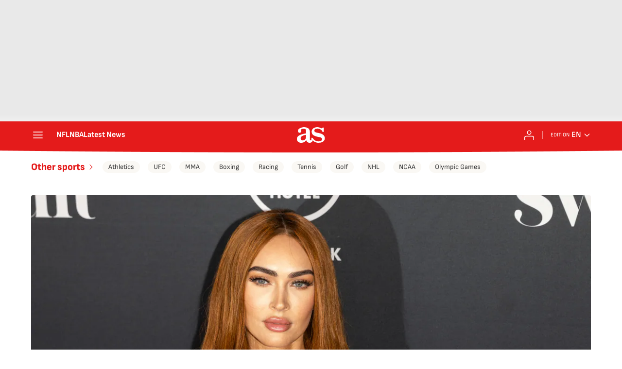

--- FILE ---
content_type: text/html; charset=utf-8
request_url: https://en.as.com/other_sports/the-sports-illustrated-swimsuit-red-carpet-in-pictures-f/?omnil=resrelart
body_size: 33301
content:
<!DOCTYPE html><html lang="en-us" prefix="og: http://ogp.me/ns# article: http://ogp.me/ns/article#"><head><meta charSet="UTF-8"/><meta name="viewport" content="width=device-width, initial-scale=1"/><link href="https://en.as.com/other_sports/the-sports-illustrated-swimsuit-red-carpet-in-pictures-f/?outputType=amp" rel="amphtml"/><link href="https://en.as.com/other_sports/the-sports-illustrated-swimsuit-red-carpet-in-pictures-f/" rel="canonical"/><title>The Sports Illustrated Swimsuit Red Carpet in pictures - AS USA</title><meta name="robots" content="max-snippet:-1, max-image-preview:large, max-video-preview:-1"/><meta name="description" content="Megan Fox, Olivia Dunne, Brooks Nader, MJ Day... A selection of those who stepped on the red carpet of the Sports Illustrated Swimsuit."/><meta property="og:url" content="https://en.as.com/other_sports/the-sports-illustrated-swimsuit-red-carpet-in-pictures-f/"/><meta property="og:site_name" content="AS USA"/><meta property="og:type" content="article"/><meta property="article:modified_time" content="2023-05-19T11:04:36-04:00"/><meta property="article:published_time" content="2023-05-19T11:04:36-04:00"/><meta property="article:author" content="AS Fotografía"/><meta property="article:section" content="Other sports"/><meta property="article:section" content="Fotorrelato"/><meta property="article:tag" content="Sports Illustrated"/><meta property="article:tag" content="Megan Fox"/><meta property="og:title" content="The Sports Illustrated Swimsuit Red Carpet in pictures"/><meta property="og:description" content="Megan Fox, Olivia Dunne, Brooks Nader, MJ Day... A selection of those who stepped on the red carpet of the Sports Illustrated Swimsuit."/><meta property="og:image" content="https://img.asmedia.epimg.net/resizer/v2/5TRODARSRZAMRIGQ2NGRFOEJ4M.JPG?auth=c8560cb2500d3ef116e42dfa9769c4b79776e868b308149b0202b0308eecd595&amp;width=1472&amp;height=828&amp;smart=true"/><meta property="og:image:width" content="1472"/><meta property="og:image:height" content="828"/><meta property="og:updated_time" content="2023-05-19T11:04:36-04:00"/><meta name="twitter:site" content="@English_AS"/><meta name="twitter:card" content="summary_large_image"/><meta name="twitter:creator" content="@English_AS"/><meta name="twitter:title" content="The Sports Illustrated Swimsuit Red Carpet in pictures"/><meta name="twitter:description" content="Megan Fox, Olivia Dunne, Brooks Nader, MJ Day... A selection of those who stepped on the red carpet of the Sports Illustrated Swimsuit."/><meta name="twitter:image" content="https://img.asmedia.epimg.net/resizer/v2/5TRODARSRZAMRIGQ2NGRFOEJ4M.JPG?auth=c8560cb2500d3ef116e42dfa9769c4b79776e868b308149b0202b0308eecd595&amp;width=644&amp;height=362&amp;smart=true"/><meta property="mrf:secondary_title" content="Sports Illustrated Swimsuit Red Carpet"/><meta property="mrf:tags" content="keyword:Sports Illustrated;keyword:Megan Fox"/><meta property="mrf:sections" content="other_sports"/><link rel="alternate" hrefLang="en" href="https://en.as.com/other_sports/the-sports-illustrated-swimsuit-red-carpet-in-pictures-f/"/><link rel="alternate" hrefLang="es-ES" href="https://as.com/tikitakas/fotorrelato/la-alfombra-roja-de-los-sports-illustrated-swimsuit-f/"/><script type="application/ld+json">[{"@context":"https://schema.org/","@type":"BreadcrumbList","itemListElement":[{"@type":"ListItem","item":{"@id":"https://en.as.com/","@type":"CollectionPage","name":"AS USA"},"position":1},{"@type":"ListItem","item":{"@id":"https://en.as.com/other_sports/","@type":"CollectionPage","name":"Other sports"},"position":2},{"@type":"ListItem","item":{"@id":"https://en.as.com/other_sports/the-sports-illustrated-swimsuit-red-carpet-in-pictures-f/","@type":"ItemPage","name":"The Sports Illustrated Swimsuit Red Carpet in pictures"},"position":3}]},{"@context":"https://schema.org/","@type":["NewsArticle"],"headline":"The Sports Illustrated Swimsuit Red Carpet in pictures","url":"https://en.as.com/other_sports/the-sports-illustrated-swimsuit-red-carpet-in-pictures-f/","datePublished":"2023-05-19T11:04:36-04:00","dateModified":"2023-05-19T11:04:36-04:00","description":"Megan Fox, Olivia Dunne, Brooks Nader, MJ Day... A selection of those who stepped on the red carpet of the Sports Illustrated Swimsuit.","author":[{"@type":"Person","name":"AS Fotografía","url":"https://en.as.com/autor/as-fotografia/"}],"articleSection":"Other sports","mainEntityOfPage":{"@type":"WebPage","@id":"https://en.as.com/other_sports/the-sports-illustrated-swimsuit-red-carpet-in-pictures-f/","name":"The Sports Illustrated Swimsuit Red Carpet in pictures"},"image":["https://img.asmedia.epimg.net/resizer/v2/5TRODARSRZAMRIGQ2NGRFOEJ4M.JPG?auth=c8560cb2500d3ef116e42dfa9769c4b79776e868b308149b0202b0308eecd595&width=1472&height=828&smart=true","https://img.asmedia.epimg.net/resizer/v2/5TRODARSRZAMRIGQ2NGRFOEJ4M.JPG?auth=c8560cb2500d3ef116e42dfa9769c4b79776e868b308149b0202b0308eecd595&width=1472&height=1104&smart=true","https://img.asmedia.epimg.net/resizer/v2/5TRODARSRZAMRIGQ2NGRFOEJ4M.JPG?auth=c8560cb2500d3ef116e42dfa9769c4b79776e868b308149b0202b0308eecd595&width=1200&height=1200&smart=true"],"publisher":[{"@type":"NewsMediaOrganization","logo":{"@type":"ImageObject","url":"https://static.as.com/dist/resources/images/logos/as/as.svg","height":117,"width":217,"representativeOfPage":true},"name":"AS USA","url":"https://en.as.com"}],"isAccessibleForFree":true}]</script><meta name="theme-color" content="#ffffff"/><link rel="icon" type="image/x-icon" href="https://static.as.com/dist/resources/images/favicon/favicon.ico"/><link rel="icon" sizes="96x96" type="image/png" href="https://static.as.com/dist/resources/images/favicon/favicon-96x96.png"/><link rel="icon" type="image/svg+xml" href="https://static.as.com/dist/resources/images/favicon/favicon.svg"/><link rel="mask-icon" type="image/svg+xml" href="https://static.as.com/dist/resources/images/favicon/safari-pinned-tab.svg" color="#E41B1B"/><link rel="apple-touch-icon" type="image/png" href="https://static.as.com/dist/resources/images/favicon/apple-touch-icon-180x180.png"/><link rel="manifest" href="/pf/resources/manifests/site.webmanifest?d=780"/><link rel="preconnect" href="https://static.as.com"/><link rel="preload" as="image" href="https://img.asmedia.epimg.net/resizer/v2/5TRODARSRZAMRIGQ2NGRFOEJ4M.JPG?auth=c8560cb2500d3ef116e42dfa9769c4b79776e868b308149b0202b0308eecd595&amp;width=360&amp;height=203&amp;smart=true" imageSrcSet="https://img.asmedia.epimg.net/resizer/v2/5TRODARSRZAMRIGQ2NGRFOEJ4M.JPG?auth=c8560cb2500d3ef116e42dfa9769c4b79776e868b308149b0202b0308eecd595&amp;width=360&amp;height=203&amp;smart=true 360w, https://img.asmedia.epimg.net/resizer/v2/5TRODARSRZAMRIGQ2NGRFOEJ4M.JPG?auth=c8560cb2500d3ef116e42dfa9769c4b79776e868b308149b0202b0308eecd595&amp;width=644&amp;height=362&amp;smart=true 644w, https://img.asmedia.epimg.net/resizer/v2/5TRODARSRZAMRIGQ2NGRFOEJ4M.JPG?auth=c8560cb2500d3ef116e42dfa9769c4b79776e868b308149b0202b0308eecd595&amp;width=736&amp;height=414&amp;smart=true 736w, https://img.asmedia.epimg.net/resizer/v2/5TRODARSRZAMRIGQ2NGRFOEJ4M.JPG?auth=c8560cb2500d3ef116e42dfa9769c4b79776e868b308149b0202b0308eecd595&amp;width=976&amp;height=549&amp;smart=true 976w, https://img.asmedia.epimg.net/resizer/v2/5TRODARSRZAMRIGQ2NGRFOEJ4M.JPG?auth=c8560cb2500d3ef116e42dfa9769c4b79776e868b308149b0202b0308eecd595&amp;width=1200&amp;height=675&amp;smart=true 1200w" imageSizes="
    (min-width: 1192px) 1152px,
    (min-width: 1000px) calc(100vw - 40px),
    (min-width: 768px) 648px,
    100vw" fetchpriority="high"/><link rel="preload" href="https://static.as.com/dist/resources/fonts/sofiasans/sofiasans-800.woff2" as="font" crossorigin="anonymous" type="font/woff2"/><link rel="preload" href="https://static.as.com/dist/resources/fonts/sourcesans3/sourcesans3-300.woff2" as="font" crossorigin="anonymous" type="font/woff2"/><link rel="preload" as="script" fetchpriority="low" href="https://static.prisa.com/dist/subs/pmuser/v2/stable/pmuser.min.js"/><style>@font-face{font-family:sourcesans3;font-style:normal;font-weight:300;font-display:swap;src:url(https://static.as.com/dist/resources/fonts/sourcesans3/sourcesans3-300.woff2) format("woff2"),url(https://static.as.com/dist/resources/fonts/sourcesans3/sourcesans3-300.woff) format("woff"),url(https://static.as.com/dist/resources/fonts/sourcesans3/sourcesans3-300.ttf) format("truetype")}@font-face{font-family:sourcesans3;font-style:normal;font-weight:400;font-display:swap;src:url(https://static.as.com/dist/resources/fonts/sourcesans3/sourcesans3-400.woff2) format("woff2"),url(https://static.as.com/dist/resources/fonts/sourcesans3/sourcesans3-400.woff) format("woff"),url(https://static.as.com/dist/resources/fonts/sourcesans3/sourcesans3-400.ttf) format("truetype")}@font-face{font-family:sourcesans3;font-style:normal;font-weight:600;font-display:swap;src:url(https://static.as.com/dist/resources/fonts/sourcesans3/sourcesans3-600.woff2) format("woff2"),url(https://static.as.com/dist/resources/fonts/sourcesans3/sourcesans3-600.woff) format("woff"),url(https://static.as.com/dist/resources/fonts/sourcesans3/sourcesans3-600.ttf) format("truetype")}@font-face{font-family:sourcesans3;font-style:normal;font-weight:700;font-display:swap;src:url(https://static.as.com/dist/resources/fonts/sourcesans3/sourcesans3-700.woff2) format("woff2"),url(https://static.as.com/dist/resources/fonts/sourcesans3/sourcesans3-700.woff) format("woff"),url(https://static.as.com/dist/resources/fonts/sourcesans3/sourcesans3-700.ttf) format("truetype")}@font-face{font-family:sourcesans3;font-style:normal;font-weight:800;font-display:swap;src:url(https://static.as.com/dist/resources/fonts/sourcesans3/sourcesans3-800.woff2) format("woff2"),url(https://static.as.com/dist/resources/fonts/sourcesans3/sourcesans3-800.woff) format("woff"),url(https://static.as.com/dist/resources/fonts/sourcesans3/sourcesans3-800.ttf) format("truetype")}@font-face{font-family:sofiasans;font-style:normal;font-weight:200;font-display:swap;src:url(https://static.as.com/dist/resources/fonts/sofiasans/sofiasans-200.woff2) format("woff2"),url(https://static.as.com/dist/resources/fonts/sofiasans/sofiasans-200.woff) format("woff"),url(https://static.as.com/dist/resources/fonts/sofiasans/sofiasans-200.ttf) format("truetype")}@font-face{font-family:sofiasans;font-style:normal;font-weight:300;font-display:swap;src:url(https://static.as.com/dist/resources/fonts/sofiasans/sofiasans-300.woff2) format("woff2"),url(https://static.as.com/dist/resources/fonts/sofiasans/sofiasans-300.woff) format("woff"),url(https://static.as.com/dist/resources/fonts/sofiasans/sofiasans-300.ttf) format("truetype")}@font-face{font-family:sofiasans;font-style:normal;font-weight:400;font-display:swap;src:url(https://static.as.com/dist/resources/fonts/sofiasans/sofiasans-400.woff2) format("woff2"),url(https://static.as.com/dist/resources/fonts/sofiasans/sofiasans-400.woff) format("woff"),url(https://static.as.com/dist/resources/fonts/sofiasans/sofiasans-400.ttf) format("truetype")}@font-face{font-family:sofiasans;font-style:italic;font-weight:400;font-display:swap;src:url(https://static.as.com/dist/resources/fonts/sofiasans/sofiasans-400-italic.woff2) format("woff2"),url(https://static.as.com/dist/resources/fonts/sofiasans/sofiasans-400-italic.woff) format("woff"),url(https://static.as.com/dist/resources/fonts/sofiasans/sofiasans-400-italic.ttf) format("truetype")}@font-face{font-family:sofiasans;font-style:normal;font-weight:600;font-display:swap;src:url(https://static.as.com/dist/resources/fonts/sofiasans/sofiasans-600.woff2) format("woff2"),url(https://static.as.com/dist/resources/fonts/sofiasans/sofiasans-600.woff) format("woff"),url(https://static.as.com/dist/resources/fonts/sofiasans/sofiasans-600.ttf) format("truetype")}@font-face{font-family:sofiasans;font-style:normal;font-weight:700;font-display:swap;src:url(https://static.as.com/dist/resources/fonts/sofiasans/sofiasans-700.woff2) format("woff2"),url(https://static.as.com/dist/resources/fonts/sofiasans/sofiasans-700.woff) format("woff"),url(https://static.as.com/dist/resources/fonts/sofiasans/sofiasans-700.ttf) format("truetype")}@font-face{font-family:sofiasans;font-style:normal;font-weight:800;font-display:swap;src:url(https://static.as.com/dist/resources/fonts/sofiasans/sofiasans-800.woff2) format("woff2"),url(https://static.as.com/dist/resources/fonts/sofiasans/sofiasans-800.woff) format("woff"),url(https://static.as.com/dist/resources/fonts/sofiasans/sofiasans-800.ttf) format("truetype")}@font-face{font-family:sofiasans;font-style:italic;font-weight:800;font-display:swap;src:url(https://static.as.com/dist/resources/fonts/sofiasans/sofiasans-800-italic.woff2) format("woff2"),url(https://static.as.com/dist/resources/fonts/sofiasans/sofiasans-800-italic.woff) format("woff"),url(https://static.as.com/dist/resources/fonts/sofiasans/sofiasans-800-italic.ttf) format("truetype")}@font-face{font-family:sofiasans;font-style:normal;font-weight:900;font-display:swap;src:url(https://static.as.com/dist/resources/fonts/sofiasans/sofiasans-900.woff2) format("woff2"),url(https://static.as.com/dist/resources/fonts/sofiasans/sofiasans-900.woff) format("woff"),url(https://static.as.com/dist/resources/fonts/sofiasans/sofiasans-900.ttf) format("truetype")}html{line-height:1.15;-webkit-text-size-adjust:100%;-moz-text-size-adjust:100%;text-size-adjust:100%;-webkit-font-smoothing:antialiased}body{margin:0;overflow-x:hidden}a{color:inherit}abbr[title]{border-bottom:none;text-decoration:underline;-webkit-text-decoration:underline dotted;text-decoration:underline dotted}b,strong{font-weight:bolder}button{font-family:inherit;font-size:100%;line-height:1.15;margin:0}button{color:inherit;background-color:unset;border:none;padding:0;box-sizing:border-box}button{overflow:visible}button{text-transform:none}[type=button],button{-webkit-appearance:auto;-moz-appearance:auto;appearance:auto}[type=button]::-moz-focus-inner,button::-moz-focus-inner{border-style:none;padding:0}[type=button]:-moz-focusring,button:-moz-focusring{outline:ButtonText dotted 1px}::-webkit-file-upload-button{-webkit-appearance:auto;appearance:auto;font:inherit}figure{margin:0}._rt-16x9{aspect-ratio:16/9}._hidden{display:none!important}.sr-only{position:absolute;left:-1px;top:auto;width:1px;height:1px;overflow:hidden}:focus-visible{outline:#1b4be4 solid 2px;border-radius:4px}.ad{position:relative;display:flex;justify-content:center;margin-left:auto;margin-right:auto}.ad-ldb{align-items:center;min-height:100px;max-width:320px}.mha-wr{position:relative}.mha-wr .ad-ldb-1{max-width:100%;background:linear-gradient(to top,#f0f0f0,#e9e9e9 6%);z-index:10000015}.mha-wr .ad-ldb-1>div{max-width:320px}.ldb--is-fixed .ad-ldb-1{position:sticky;top:0}.ad:not(.ad-nstd)>div{position:sticky;top:4.625rem}.ad-ldb-1>div{top:0}.ad-mpu>div{max-width:300px;margin:0 auto}.ai{position:relative}.ai svg{width:100%;height:auto;fill:#fff}.ai-ar-d svg,.ai-ar-d-b svg{transform:rotate(90deg)}.ai-ar-l svg{transform:rotate(180deg)}.mh{position:relative}.mh_wr{position:relative;min-height:3.5rem}.mh_c{position:relative;margin:0 auto;display:flex;align-items:center;height:3.5rem;color:#fff;font:400 1rem/1rem sofiasans,sans-serif;padding:0 1rem;z-index:10000010}.mh_c a{text-decoration:none;color:inherit}.mh_c:before{content:"";position:absolute;top:0;left:50%;width:100vw;height:3.5rem;background:url(https://static.as.com/dist/resources/images/v2/ui/main-header-bg-xs.png) center center no-repeat;background-size:auto;z-index:-1;transform:translate(-50%)}.mh_hb{display:flex;align-items:center;position:relative;margin:0 auto 0 0;padding:0;color:#fff;background:0 0;border:0}.mh_hb .ai{height:1.75rem;width:1.75rem}.mh_nav,.mh_sc-close{display:none}.mh_logo{position:absolute;left:50%;transform:translate(-50%)}.mh_logo .ai{display:block;width:2.9375rem;height:1.625rem}.mh_to{position:relative;display:flex;align-items:center;order:2;background-color:#e41b1b}.mh_nw,.mh_su{display:none;position:relative}.mh_nw .ai{display:flex;height:1.5rem;width:1.5rem}.mh_xt{display:none}.mh_u{position:relative;display:flex;align-items:center;min-width:1.25rem}.mh_u .ai{display:flex;height:1.5rem;width:1.5rem}.mh_u_i{position:relative;display:flex;align-items:center}.mh_u_long{display:none}.mh_u_short{text-transform:uppercase;font-weight:700}.mh_u_badge{position:relative;width:1.5625rem;height:1.5625rem;display:flex;align-items:center;justify-content:center;margin-left:-.4375rem;margin-top:-.9375rem}.mh_u_badge:after{content:"";display:block;box-sizing:border-box;width:1.125rem;height:1.125rem;background:url(data:image/svg+xml,%3Csvg\ width=\'15\'\ height=\'15\'\ fill=\'none\'\ xmlns=\'http://www.w3.org/2000/svg\'%3E%3Cpath\ d=\'M7.12507\ 1.00708c.489\ 0\ .88541.39641.88541.88542l.00003.39023C9.86703\ 2.68806\ 11.257\ 4.3415\ 11.257\ 6.31958v2.36111l1.3378\ 1.60531c.4174.5009.3497\ 1.2453-.1512\ 1.6627-.2121.1768-.4796.2737-.7557.2737H2.56227c-.652\ 0-1.18056-.5286-1.18056-1.1806\ 0-.2762.09683-.5436.27363-.7558l1.33778-1.60531V6.31958c0-1.97808\ 1.38999-3.63152\ 3.24651-4.03685l.00002-.39023c0-.48901.39642-.88542.88542-.88542ZM8.30562\ 12.8126c0\ .652-.52855\ 1.1806-1.18055\ 1.1806s-1.18056-.5286-1.18056-1.1806h2.36111Z\'\ fill=\'%23E41B1B\'/%3E%3C/svg%3E) center center no-repeat #ffd419;background-size:12px;border:1px solid #e41b1b;border-radius:50%;animation:2.4s 3 mh_u_badge;animation-delay:1s}.mh_u_m{display:flex;position:absolute;top:1.875rem;right:-.25rem;min-width:9.5rem;flex-direction:column;gap:1rem;padding:1rem;background:#fff;border:.0625rem solid #e9e9e9;border-radius:.25rem 0 .25rem .25rem;visibility:hidden}.mh_u_m_t{font-size:.875rem;line-height:1.25rem;font-weight:600;text-align:center;color:#4a4a4a}.mh_u_m_t a{font-size:1rem;color:#e41b1b}.mh_u_btn-close{position:absolute;top:-2.125rem;right:-.0625rem;padding:.25rem .25rem .5rem;background:#fff;border-radius:.25rem .25rem 0 0;border:.0625rem solid #e9e9e9;border-bottom:none}.mh_u_btn-close .ai{display:block;height:1.3125rem;width:1.3125rem}.mh_u_btn-close .ai svg{fill:#222}.mh_u_btn{display:flex;position:relative;font:600 1rem/1.125rem sofiasans,sans-serif;color:#fff;text-align:center;background-color:#e41b1b;padding:.5rem 1rem;border-radius:.5rem;justify-content:center;white-space:nowrap}.mh_u_btn .ai{width:1rem;height:1rem;margin-right:.5rem}@keyframes mh_u_badge{0%{animation-timing-function:ease-out;transform:scale(1)}11%{animation-timing-function:ease-out;transform:scale(1.2)}22%{animation-timing-function:ease-out;transform:scale(1)}33%{animation-timing-function:ease-out;transform:scale(1.2)}44%{animation-timing-function:ease-out;transform:scale(1)}to{transform:scale(1)}}.mh_ed{display:none;position:relative;background-color:#e41b1b}.mh_ed_m{visibility:hidden}.msh{position:fixed;top:0;left:0;width:100%;height:100%;z-index:99999999;overflow:hidden;visibility:hidden}.msh_c{position:relative;width:300vw;height:100%;overflow:hidden auto;display:flex;flex-direction:column;align-items:flex-start;z-index:1}.msh_c:before{content:"";position:fixed;top:0;left:0;width:100%;height:100%;background:#fff;z-index:-1}.msh_c nav{width:100%}.msh_c a{text-decoration:none;color:inherit}.msh_btn-close{position:relative;margin:0 auto 0 0;padding:1.25rem;max-width:100vw;font-size:1.5rem;background:0 0;border:none}.msh_btn-close .ai{display:block;width:24px;height:24px}.msh_btn-close .ai svg{fill:#222}.msh_s{position:relative;padding:20px 0;margin:0 20px;border-top:.0625rem solid #e9e9e9;color:#3a3a3a;font:400 1rem/1.25rem sofiasans,sans-serif;width:100%;max-width:calc(100vw - 40px)}.msh_s_t{display:block;font-weight:600;color:#323232;margin-bottom:.5rem}.msh_s strong,.msh_s--t li{font-weight:600}.msh_li{font-weight:400;list-style:none;padding:0;margin:0}.msh_li a{display:flex;align-items:center;margin-bottom:.75rem}.msh_li .ai{display:block;width:1rem;height:1.125rem}.msh_li .ai-mail{margin-right:.75rem}.msh_li .ai-mail svg{fill:#3a3a3a}.msh_li .ai-ar-r svg{fill:#3a3a3a}.msh_li li:last-child>a{margin-bottom:0}.msh_li .msh_li--1,.msh_li .msh_li--2{position:relative}.msh_li:only-child>a{margin-bottom:0}.msh_s-topics .msh_li{display:flex;align-items:center;flex-wrap:wrap;gap:.5rem;font-size:.8125rem;line-height:1rem;font-weight:400;color:#4a4a4a}.msh_s-topics .msh_li a{margin-bottom:0}.msh .w_sb{gap:.75rem}.msh .w_sb_bt{width:2.25rem;height:2.25rem}.msh .msh_li_ar{position:absolute;top:0;right:0}.msh_sm{background-color:#fff;position:fixed;top:0;left:0;width:100%}.msh_btn-back{display:flex;align-items:center;margin:0 auto 0 0;padding:1.25rem;background:0 0;border:none;line-height:24px}.msh_btn-back .ai{display:block;height:24px;width:24px;margin-right:8px}.msh_btn-back .ai svg{fill:#222}.sh{position:relative;margin:0 auto;max-width:1152px}.sh_c{position:relative;display:grid;grid-template-columns:1fr auto;background-color:#fff;padding:0}.sh_c:after{content:"";position:absolute;left:20px;right:20px;bottom:0;height:1px;background:#e9e9e9}.sh_t{display:flex;align-items:center;justify-content:center;margin:0;min-height:52px;padding:0 1.25rem}.sh_t_e{display:flex;align-items:center;margin:0}.sh_t_l{position:relative;font:800 1.25rem sofiasans,sans-serif;color:#e41b1b;text-decoration:none;text-wrap:balance;height:100%;display:flex;align-items:center}.sh_t_l .ai{display:none}.sh_m{grid-column:1/3;overflow-x:scroll;display:flex;margin:0 auto;max-width:100%;padding:.25rem 0 1rem}.sh_m_i{font:400 .875rem/1rem sofiasans,sans-serif;padding:.25rem .75rem;color:#3a3a3a;background-color:#faf8f4;border-radius:1.25rem;flex:0 0 auto;text-decoration:none;margin-left:.5rem}.sh_m_i:first-child{margin-left:1.25rem}.sh_m_i:last-child{margin-right:1.25rem}.sh_m_i.is-selected{background-color:#fff;color:#e41b1b;font-weight:700;border:.0625rem solid #e0d7c0}.sh_m_trk{display:flex;flex:0 0 auto}.sh .ad-nstd{grid-row:1/2;grid-column:2/3;display:flex;align-items:center;justify-content:flex-end}.mo{position:fixed;inset:0;z-index:99999999;display:none}.mo:before{content:"";position:absolute;inset:0;background-color:#22222280}.mo_w{position:relative;display:flex;justify-content:center;align-items:center;height:100%;width:100%;padding:1.25rem;box-sizing:border-box}.mo_b{position:relative;z-index:1}.mo_hz{position:absolute;inset:0;z-index:0}.mo_btn-close{position:absolute;background:0 0;border:none;padding:0;inset:1.25rem 1.25rem auto auto;width:1.5rem;height:1.5rem;flex:0 0 auto;z-index:2}.mo_btn-close .ai{display:block;width:100%;height:100%}.w_eds_li{display:flex;flex-wrap:wrap;gap:.625rem 1rem;list-style:none;padding:0;margin:0;font:400 1rem/1.25rem sofiasans,sans-serif}.w_eds_li a{min-width:120px;display:flex;align-items:center;text-decoration:none;color:inherit}.w_eds_flag{position:relative;width:1rem;height:1rem;overflow:hidden;border-radius:50%;border:.0625rem solid #fff;outline:#c9c9c9 solid .0625rem;margin-right:.5rem}.w_eds_flag img{position:relative;left:50%;height:1rem;aspect-ratio:29/18;transform:translate(-50%)}.w_sb{display:flex;align-items:center;gap:.375rem}.w_sb_bt{display:inline-flex;justify-content:center;align-items:center;border-radius:1.75rem;width:2.25rem;height:2.25rem;text-decoration:none}.w_sb_bt:has(.ai-tw){background-color:#000}.w_sb_bt:has(.ai-fb){background-color:#1877f2}.w_sb_bt:has(.ai-wa){background-color:#25d366}.w_sb .ai{height:1.75rem;width:1.75rem}.w_sb_com{display:flex;flex-direction:row-reverse;align-items:center;border-radius:1.75rem;border:.0625rem solid #c9c9c9;font:600 1rem sourcesans3,sans-serif;color:#e41b1b;height:2.125rem;width:auto;min-width:2.125rem}.w_sb_com .ai{height:1.5rem;width:1.5rem;margin:0 .375rem 0 .75rem}.w_sb_com .ai svg{stroke:#e41b1b;fill:none}.w_sb_com .ai:first-child{margin:0 .25rem}.w_sb_count{margin:0 1rem 0 0}.wr-c{display:block;padding:1rem 1.25rem 0;margin:0 auto;background-color:#fff}.wr-c>main,.wr-c>main>article{display:contents}.a_m{position:relative}.a_m_c,.a_m_w{position:relative;display:block}.a_m img{display:block;width:100%;height:100%;-o-object-fit:cover;object-fit:cover}.a_m_p{color:#656565;font:400 .75rem/1.125rem sourcesans3,sans-serif;text-align:right;padding:.375rem 1.25rem}.a_m_m{text-transform:uppercase}.a_m_m:not(:first-child):before{content:"/";margin:0 .25rem}.a_e{display:grid;grid-template-columns:1fr;position:relative;margin-bottom:3rem;font:1rem/1.125rem sourcesans3,sans-serif}.a_e_txt{text-align:center}.a_k{display:inline-block;font:800 .875rem/1rem sofiasans,sans-serif;color:#fff;background:#e41b1b;padding:.375rem 1.5rem .3125rem;border-radius:1.875rem;text-transform:uppercase;margin-bottom:1rem;text-decoration:none}.a_t{font:800 2rem/2.125rem sofiasans,sans-serif;margin:0 0 1.5rem;color:#222}.a_st{font:300 1.3125rem/1.5rem sofiasans,sans-serif;color:#222;margin:0}.a_e .a_e_m{grid-row:1/2;margin:0-1.25rem 1rem}.a_c{font:1.375rem/1.875rem sourcesans3,sans-serif;color:#222}.a_c>p{margin:1rem 0 0}.a_c>p b{font-weight:700}.a_c>p:first-child{margin-top:0}.a_c>p a{color:#e41b1b}.a_rel{margin:2.5rem 0 0;padding:1.25rem 0;border-top:.0625rem solid gray;border-bottom:.0625rem solid gray}.a_rel_b{min-height:17.5625rem}.a_md{display:flex;flex-wrap:wrap;gap:2rem 1rem;padding-bottom:1.5rem;font-family:sourcesans3,sans-serif}.a_md_i{display:block;width:3.5rem;height:3.5rem;flex:0 0 3.5rem;border-radius:50%;margin:0;overflow:hidden}.a_md_i img{display:block;width:3.5rem;height:3.5rem}.a_md_f{font-size:.8125rem;line-height:1.125rem;color:#656565}.a_md_f a{color:inherit;text-decoration:none}.a_md_f abbr{text-decoration:none}.a_md_txt{flex:1}.a_md .a_md_a+.a_md_f{margin-top:.25rem}.a_md_a_n{font:800 1.1875rem/1.25rem sofiasans,sans-serif;text-decoration:none;color:#222}.a_md_a_n~.a_md_a_n:before{content:"";display:inline-block;height:1rem;width:.0625rem;background-color:#e9e9e9;right:0;top:.1875rem;position:relative;margin:0 .75rem}.a_md_a_l,.a_md_a_tw{display:inline-block;margin:0-.3125rem 0 .5rem}.a_md_a_l .ai,.a_md_a_tw .ai{display:inline-block;vertical-align:bottom;height:1.25rem;width:1.25rem}.a_md_a_l svg,.a_md_a_tw svg{fill:#222}.a_md .w_sb{position:relative;grid-column:1/3;gap:.75rem;flex:1 1 100%}.a_md .w_sb:after{content:"";position:absolute;top:-1rem;left:0;width:100%;border-top:.0625rem dashed #c9c9c9}.a_md .w_sb .sr-only{color:#fff}.a_md:has(.a_sb){gap:1rem}.a_sb-wr{display:none}.a_sb{position:relative;flex:1 1 100%;display:flex;align-items:center;gap:.5rem;padding-top:1rem;border-top:1px dashed #e9e9e9}.a_sb_m{display:flex;position:relative;flex-wrap:wrap;width:16rem;z-index:1}.a_sb_m:before{content:"";position:absolute;inset:0;background:#fff;border-radius:.5rem;z-index:-1}.a_sb_t{flex:1 1 100%;font:600 1rem/2rem sofiasans,sans-serif;color:#3a3a3a;padding:.5rem 0 .25rem;margin:0 1rem;border-bottom:1px solid #e9e9e9}.a_sb_bt-close{position:absolute;top:.5rem;right:1rem;height:2rem;width:2rem}.a_sb_bt-close .ai{display:block;height:100%;width:100%}.a_sb_bt-close svg{fill:#3a3a3a}.a_sb_bt{display:flex;align-items:center;padding:.625rem .75rem;font:600 1rem/1rem sofiasans,sans-serif;color:#222;text-decoration:none;background:0 0;border:1px solid #e9e9e9;border-radius:2.25rem}.a_sb_bt .ai-share{height:1.5rem;width:1.5rem;margin:-.25rem -.3125rem}.a_sb_bt .ai-share svg{fill:#222}.a_sb_bt .ai-com{height:1.25rem;width:1.25rem;margin:-.125rem .5rem -.125rem 0}.a_sb_bt .ai-com svg{stroke:#222;fill:none}.a_sb .w_sb{margin:1.5rem auto 1.75rem;gap:1.5rem;flex:0 0 auto}.a_sb .w_sb_bt{height:3rem;width:3rem}.a_sb .w_sb:after{display:none}.a_tp_btn{color:#e41b1b;font-size:.8125rem;line-height:1.125rem;font-weight:600;position:relative;background:0 0;border:none;padding:0;margin:0}.a_tp_btn .ai{display:inline-block;position:relative;height:.75rem;width:.75rem;margin-left:.125rem;top:.125rem}.a_tp_btn .ai svg{fill:#3a3a3a}.a_tp_c{display:none;font-size:1rem;line-height:1.25rem;color:#3a3a3a;margin:.25rem 0}.w-tg{display:flex;font:1rem/1.875rem sofiasans,sans-serif;color:#656565;padding:.25rem 0;margin:1.5rem 0 0;border-top:.0625rem solid gray;border-bottom:.0625rem solid #e9e9e9}.a_com{display:flex;flex-direction:column;align-items:flex-start;padding:.625rem 0 0;margin:1.5rem 0 0;border-top:.0625rem solid gray}.w-prod{position:relative;padding:1.5rem 0 0;margin:1.5rem 0 0;border-top:.0625rem solid gray}.sh_c:after{left:0;right:0}.ad-tp{position:relative;overflow:hidden;min-height:3300px}.a_c{counter-reset:photostory}.a_ps{margin:3.5rem 0 0;counter-increment:photostory}.a_ps:first-child{margin-top:0}.a_ps .a_m{margin:0-1.25rem .75rem}.a_ps .a_m_w{background-color:#f5f5f5;overflow:hidden}.a_ps .a_m_w img{margin:auto;width:auto;height:auto;max-height:40.5rem;border-radius:0}.a_ps .a_m_p{display:grid;grid-template-columns:2.5rem 1fr;-moz-column-gap:.5rem;column-gap:.5rem;position:relative;padding-bottom:0}.a_ps .a_m_p:before{content:counter(photostory) ".";font:400 2rem/2rem sourcesans3,sans-serif;color:#3a3a3a;min-width:2.5rem;text-align:right;grid-column:1/2;grid-row:2/3}.a_ps .a_m_c,.a_ps .a_m_m,.a_ps .a_m_t{grid-column:2/3}.a_ps .a_m_m{margin-bottom:1rem;min-height:1.125rem}.a_ps .a_m_m:before{display:none}.a_ps .a_m_t{grid-row:2/3;font:800 1.625rem/1.75rem sofiasans,sans-serif;margin:0 0 .5rem;color:#222;text-align:left}.a_ps .a_m_c{font:400 1.375rem/1.875rem sourcesans3,sans-serif;color:#222;text-align:left}.a_ps .a_m_c b{font-weight:700}.a_ps .a_m_c a{color:#e41b1b}.ad-mpu{margin:3.5rem 0;padding:1.5rem 0;border-top:1px solid #e9e9e9;border-bottom:1px solid #e9e9e9}@media (min-width:576px) and (max-width:1152px){.mha-wr .ad-ldb-1>div{max-width:768px}.ad-ldb{min-height:90px;max-width:768px}}@media (min-width:576px){.mh_c:before{background-size:160% 100%}}@media (min-width:768px) and (max-width:999.98px){._hidden-md{display:none!important}.sh .ad-nstd{position:absolute;top:0;right:0}.wr-c{max-width:684px}}@media (min-width:768px){.mh_sc{display:none}.w_sb_com .ai{margin:0 .375rem 0 .75rem}.wr-c{padding:1.5rem 1.25rem 0}.a_m img{border-radius:.25rem}.a_m_p{font-size:.875rem;padding:.375rem 0}.a_t{font-size:2.5rem;line-height:2.625rem}.a_st{font-size:1.5rem;line-height:1.75rem}.a_e .a_e_m{margin:0 0 2rem}.a_c{padding:4rem 0 0}.a_md{flex-wrap:nowrap;align-items:center;gap:1.5rem;padding-bottom:1.5rem;border-bottom:.0625rem solid #e9e9e9}.a_md_i{width:4.625rem;flex:0 0 4.625rem;height:auto}.a_md_i img{width:100%;height:auto;aspect-ratio:1/1}.a_md .w_sb{margin-left:auto;gap:.5rem;flex:0 0 auto}.a_md .w_sb:after{display:none}.a_sb{flex:0 0 auto;border-top:none;padding-top:0}.a_sb_t{padding:.5rem 0 .5rem .5rem;margin:0 .5rem;line-height:1.5rem}.a_sb_m{width:10.25rem;border-radius:.25rem;border:1px solid #e9e9e9;background:#fff;box-shadow:0 4px 16px 2px #00000026}.a_sb_bt-close{right:.5rem;height:1.5rem;width:1.5rem}.a_sb .w_sb{margin:1rem;gap:.75rem}.a_sb .w_sb_bt{height:2.25rem;width:2.25rem}.w-prod{display:grid;grid-template-rows:max-content;grid-template-columns:repeat(8,1fr);grid-auto-flow:dense;-moz-column-gap:1.25rem;column-gap:1.25rem}.a_ps .a_m{margin:0 0 1rem}.a_ps .a_m_w{border-radius:.25rem}}@media (min-width:1000px){.mha-wr .ad-ldb-1>div{max-width:1200px}.ad-ldb{min-height:250px;max-width:970px}.mh{margin-bottom:.5rem}.mh_wr{min-height:4rem}.mh_c{max-width:1152px;padding:0 1.25rem;z-index:10000000}.mh_c:before{height:4rem;background:url(https://static.as.com/dist/resources/images/v2/ui/main-header-bg.png) center no-repeat}.mh_hb{margin:0 1.5rem 0 0}.mh_sc{display:none}.mh_nav{display:flex;gap:1.5rem;margin-right:auto;font-weight:700;background-color:#e41b1b}.mh_logo .ai{width:3.625rem;height:2rem}.mh_to{position:relative;display:flex;align-items:center;margin:0 2rem 0 auto;order:unset}.mh_to:after{content:"";position:absolute;right:-1rem;height:1rem;width:1px;background-color:#f28d8d}.mh_nw,.mh_su{display:flex;align-items:center;margin-left:2rem}.mh_nw:before,.mh_su:before{content:"";position:absolute;left:-1rem;height:1rem;width:.0625rem;background-color:#f28d8d}.mh_su:first-child{margin-left:0}.mh_su:first-child:before{display:none}.mh_u{font-weight:700;margin-left:2rem}.mh_u:before{content:"";position:absolute;left:-1rem;height:1rem;width:.0625rem;background-color:#f28d8d}.mh_u_short{display:none}.mh_u_long{display:block;margin:0 0 0 .5rem;max-width:120px;font-weight:700;text-overflow:ellipsis;overflow:hidden;white-space:nowrap}.mh_u_badge{flex:0 0 auto;width:1.875rem;height:1.875rem;margin:0 0 0 .25rem}.mh_u_badge:after{width:1.3125rem;height:1.3125rem;background-size:15px;border:none}.mh_u_btn-close{top:-1.875rem;padding-bottom:.25rem}.mh_u_m{top:1.625rem}.mh_ed{display:block}.mh_ed_btn{display:flex;align-items:center}.mh_ed_btn .ai{display:block;width:1rem;height:1rem;margin-left:.25rem}.mh_ed_lbl{font-size:.6875rem;text-transform:uppercase;margin-right:.25rem}.mh_ed_sel{position:relative;display:flex;align-items:center;font-weight:600;text-transform:uppercase}.mh_ed_m{display:flex;flex-direction:column;position:absolute;top:-.625rem;right:-.625rem;padding:0 1rem 1rem;border:.0625rem solid #e9e9e9;border-radius:.25rem;background-color:#fff}.mh_ed_m_btn-close{position:absolute;top:.5rem;right:.5rem}.mh_ed_m_btn-close .ai{display:block;height:1.3125rem;width:1.3125rem}.mh_ed_m_btn-close .ai svg{fill:#222}.mh_ed_m_t{position:relative;font-family:sofiasans,sans-serif;font-size:1rem;line-height:1.25rem;font-weight:600;color:#3a3a3a;margin:0 0 1rem;padding:.625rem 0}.mh_ed_m_t:after{content:"";position:absolute;bottom:0;left:-.5rem;right:-.5rem;background-color:#e9e9e9;height:.0625rem}.mh_ed .w_eds_li{gap:.75rem;color:#3a3a3a}.msh_c{overflow-x:hidden;width:calc(105% + 320px)}.msh_c:before{width:320px;z-index:0}.msh_c nav{width:320px}.msh_hz{position:fixed;inset:0;background:#22222280;z-index:-1}.msh_btn-close{margin-left:256px;margin-right:0}.msh_s{max-width:280px}.msh_s--t{border-top:none;border-bottom:.0625rem solid #e9e9e9}.msh_s-topics .msh_li{gap:.25rem .5rem}.msh_li .msh_li--1:before{content:"";position:absolute;right:-35px;top:0;transform:translateY(5px) rotate(45deg);width:.75rem;height:.75rem;background:#fff;visibility:hidden}.msh_li .msh_li--1 .msh_sm--1{margin:8px 0}.msh_li .msh_li--1 .msh_sm--1 .msh_s--t+.msh_s{border-top:none}.msh_li .msh_li--1 .msh_sm--1:after{content:"";position:fixed;height:200%;width:335px;top:0;left:320px;z-index:-1}.msh_li .msh_li--1 li .ai-ar-r{transform:rotate(90deg)}.msh_li .msh_li--1 li .msh_s{border:none;padding:0}.msh_li .msh_li--1 li .msh_sm{position:relative;top:auto;left:auto;padding-left:0;width:100%;margin:.5rem 0}.msh_li .msh_li--1 li .msh_sm_wr:before{display:none}.msh_li .msh_li--2{position:relative}.msh_li .msh_li--2 .msh_s--t+.msh_s{margin-top:.25rem}.msh_li a{margin-bottom:.25rem}.msh_sm{display:none;position:absolute;left:280px;width:320px;padding-left:28px;background:0 0;overflow:hidden}.msh_sm_wr{position:relative;max-height:calc(100vh - 16px);width:calc(100% + 30px);overflow:hidden auto}.msh_sm--1:before{content:"";position:absolute;top:0;bottom:0;width:320px;background-color:#fff}.msh_btn-back{display:none}.sh{display:flex;align-items:center;justify-content:space-between;padding:0 1.25rem;margin-top:.25rem}.sh_c{grid-template-columns:auto 1fr auto;flex:1 1 100%}.sh_c:after{display:none}.sh_t{padding:0}.sh_t_l .ai{display:flex;float:right;height:1rem;width:1rem;margin:0 0 0 .25rem}.sh_t_l .ai svg{fill:#e41b1b}.sh_m{grid-column:auto;align-items:center;padding:0;box-sizing:border-box;margin:0;overflow:hidden}.sh_m_i{margin-left:1rem}.sh_m_i:first-child{margin-left:1rem}.sh_m_i:last-child{margin-right:0}.sh .ad-nstd{grid-row:auto;grid-column:auto;margin:0}.mo_btn-close{inset:1.25rem 1.25rem auto auto;width:2.25rem;height:2.25rem}.wr-c{display:grid;grid-template-rows:max-content;grid-auto-flow:dense;grid-template-columns:repeat(12,1fr);-moz-column-gap:1.5rem;column-gap:1.5rem;max-width:1152px}.a_e{grid-template-columns:subgrid;grid-column:1/13;margin-bottom:4rem}.a_e_txt{grid-column:2/12}.a_e .a_m_p{border-bottom:.0625rem dashed #c9c9c9}.a_k{font-size:1rem}.a_t{font-size:3.125rem;line-height:3.25rem}.a_e .a_e_m{grid-column:1/13;margin:0 0 3rem}.a_c{grid-column:1/13;display:grid;grid-template-columns:subgrid}.a_c>p{grid-column:3/11;margin:1.25rem 0 0}.a_rel{grid-column:3/11}.a_rel_b{min-height:21.5625rem}.a_md{grid-column:3/11}.w-tg{grid-column:3/11;margin:2.5rem 0 0}.a_com{grid-column:3/11;margin:2.5rem 0 0}.w-prod{grid-column:1/13;grid-template-columns:repeat(12,1fr);-moz-column-gap:1.5rem;column-gap:1.5rem;margin:2.5rem 0 0;padding:1.5rem 0}.ad-tp{grid-column:3/11;margin-bottom:-.5rem;min-height:1700px}.a_ps{margin:4rem 0 0;grid-column:1/13;display:grid;grid-template-columns:subgrid}.a_ps .a_m{grid-column:1/13}.a_ps .a_m_p{grid-template-columns:repeat(12,1fr);-moz-column-gap:1.5rem;column-gap:1.5rem}.a_ps .a_m_p:before{grid-column:1/3;margin:0-.5rem 0 0}.a_ps .a_m_c,.a_ps .a_m_m,.a_ps .a_m_t{grid-column:1/span 12}.a_ps .a_m_t{grid-column:3/11;margin:0 0 1.5rem}.a_ps .a_m_c{grid-column:3/11}.ad-mpu{grid-column:1/13;margin:4rem 0 0;padding:2rem 0}}@media (min-width:1520px){.mh_xt{position:absolute;right:0;height:2.5rem;display:flex;align-items:center;gap:.5rem;padding:.1875rem 1rem;box-sizing:border-box;transform:translate(100%)}.mh_xt_l{display:flex;align-items:center;flex:0 0 auto;height:100%}.mh_xt_l img{max-height:2.125rem;display:block}}@media (max-width:999.98px){.msh_sm{left:100vw;height:100%;visibility:hidden}.msh_sm .msh_sm{left:200vw}.msh_sm_wr{height:100%;overflow-y:auto}}@media (max-width:767.98px){._hidden-xs{display:none!important}.mh_sc{display:flex;position:relative;font-weight:700;margin-right:1.25rem}.mh_sc:after{content:"";position:absolute;right:-.625rem;height:1rem;width:.0625rem;background-color:#f28d8d}.mh_sc-close{visibility:hidden;position:fixed;top:0;left:0;display:flex;justify-content:space-between;align-items:center;padding:0 .625rem 0 1.25rem;background-color:#efeff0;width:100vw;height:3.3125rem;z-index:10000020;transform:translateY(-50px)}.mh_sc-close_t{font:600 1rem/2rem sofiasans,sans-serif;color:#222}.mh_sc_btn-close{width:2rem;height:2rem}.mh_sc_btn-close .ai{display:block;height:100%;width:100%}.mh_sc_btn-close .ai svg{fill:#222}.mh_sc_btn-open{overflow:hidden;text-overflow:ellipsis;max-width:calc(50vw - 100px)}}</style><script type="text/javascript">
      window.didomiOnReady = window.didomiOnReady || [];
      window.didomiOnReady.push(function(Didomi) {
        function loader() {
          
      window._taboola = window._taboola || [];
      _taboola.push({photo:'auto'});
      !function(e, f, u, i) {
          if (!document.getElementById(i)) {
              e.async = 1;
              e.src = u;
              e.id = i;
              f.parentNode.insertBefore(e, f);
          }
      }(
        document.createElement('script'),
        document.getElementsByTagName('script')[0],
        '//cdn.taboola.com/libtrc/grupoprisa-asenglish/loader.js',
        'tb_loader_script'
      );
      if (window.performance && typeof window.performance.mark == 'function') {
          window.performance.mark('tbl_ic');
      }
      
      window._newsroom = window._newsroom || [];
      false

      !function(e, f, u) {
        e.async = 1;
        e.src = u;
        f.parentNode.insertBefore(e, f);
      }(
        document.createElement('script'),
        document.getElementsByTagName('script')[0],
        '//c2.taboola.com/nr/grupoprisa-asenglish/newsroom.js'
      );
    
        }
        if (Didomi.shouldConsentBeCollected()) {
          window.didomiOnReady = window.didomiOnReady || [];
          window.didomiOnReady.push(function() {
            Didomi.getObservableOnUserConsentStatusForVendor('42')
              .subscribe(function(consentStatus) {
                if (consentStatus === true || consentStatus === false) {
                  loader();
                }
              });
          });
        } else {
          loader();
        }
      });
    </script></head><body data-edition="en"><div class="mha-wr"><div class="ad ad-ldb ad-ldb-1 _hidden-xs _hidden-md" data-adtype="LDB" data-dynamic-id="layouts.photo-story.1" data-slot="/7811748/as_mob/google/en/other_sports/fotorrelato" data-vars-ad-slot="/7811748/as_mob/google/en/other_sports/fotorrelato"></div><header class="mh" role="banner"><div class="mh_wr"><div class="mh_c"><button class="mh_hb" type="button" aria-label="expand menu"><span class="ai ai-menu"><svg viewBox="0 0 48 48"><use xlink:href="#svg-menu"></use></svg></span></button><div class="mh_nav"><a href="https://en.as.com/nfl/" class="mh_n_i" aria-label="NFL" dtm-region="articulo_eng_other_sports_cabecera_nfl_none_none">NFL</a><a href="https://en.as.com/nba/" class="mh_n_i" aria-label="NBA" dtm-region="articulo_eng_other_sports_cabecera_nba_none_none">NBA</a><a href="https://en.as.com/latest_news/" class="mh_n_i" aria-label="Latest News" dtm-region="articulo_eng_other_sports_cabecera_latestnews_none_none">Latest News</a></div><span class="mh_logo"><a href="https://en.as.com" title="AS USA - Online sports newspaper" dtm-region="articulo_eng_other_sports_cabecera_logo_none_none"><span class="ai ai-as"><svg viewBox="0 0 47 26"><use xlink:href="#svg-as"></use></svg></span><span class="_hidden">AS USA</span></a></span><div class="mh_to"><div class="mh_u"><button class="mh_u_i" type="button" aria-label="Log in" name="connect" value="Log in"><span class="ai ai-user"><svg viewBox="0 0 48 48"><use xlink:href="#svg-user"></use></svg></span></button><div class="mh_u_m"><button class="mh_u_btn-close" type="button" aria-label="Close" name="close" value="Close"><span class="ai ai-close"><svg viewBox="0 0 48 48"><use xlink:href="#svg-close"></use></svg></span></button><a id="loginProfile" class="mh_u_btn" href="https://asfan.as.com/conectar/?backURL=https%3A%2F%2Fas.com%2F&amp;o=CABAS&amp;prod=REG" rel="nofollow">Log in</a><a id="registerLogout" class="mh_u_btn" href="https://asfan.as.com/registro/?backURL=https%3A%2F%2Fas.com%2F&amp;o=CABAS&amp;prod=REG" rel="nofollow">Sign in to comment</a></div><button aria-label="Your profile" name="profile" class="mh_u_i _hidden" type="button" value="Your profile"><span class="ai ai-user _hidden-xs _hidden-md"><svg viewBox="0 0 48 48"><use xlink:href="#svg-user"></use></svg></span><span class="ai ai-user-ok _hidden"><svg viewBox="0 0 48 48"><use xlink:href="#svg-user-ok"></use></svg></span><span class="mh_u_long">Hello</span><span class="mh_u_short"></span></button><script id="externalDataLogin" type="application/json">{"data":{"avatar":{"default":"https://static.prisa.com/user/avatares/varios/default.jpg","domain":"https://static.prisa.com"},"login":"https://asfan.as.com/conectar/?backURL=https%3A%2F%2Fas.com%2F&o=CABAS&prod=REG","logout":"https://asfan.as.com/desconectar/?backURL=","logoutText":"Log out","profile":"https://asfan.as.com/perfil/?backURL=","profileText":"Your profile","register":"https://asfan.as.com/registro/?backURL=https%3A%2F%2Fas.com%2F&o=CABAS&prod=REG","mySeasonUrl":"","mySeasonText":"My season","mySeasonBadge":"new"}}</script></div></div><div class="mh_ed"><button aria-label="Open international editions" class="mh_ed_btn" name="open_editions" type="button" value="Open international editions"><span class="mh_ed_lbl">EDITION</span><span class="mh_ed_sel">en</span><span class="ai ai-ar-d-b"><svg viewBox="0 0 48 48"><use xlink:href="#svg-ar-d-b"></use></svg></span></button><div class="mh_ed_m"><span class="mh_ed_m_t">Editions</span><button aria-label="Close International editions" class="mh_ed_m_btn-close" name="close" type="button" value="Close International editions"><span class="ai ai-close"><svg viewBox="0 0 48 48"><use xlink:href="#svg-close"></use></svg></span></button><div class="w_eds"><ul class="w_eds_li"><li><a class="has-cookies" site-edition="diarioas" href="https://as.com"><span class="w_eds_flag"><img src="https://static.as.com/dist/resources/images/v2/ui/flags/esp.png" alt="Spain" height="18" width="27" loading="lazy"/></span><span>Spain</span></a></li><li><a class="has-cookies" site-edition="diarioas-chile" href="https://chile.as.com"><span class="w_eds_flag"><img src="https://static.as.com/dist/resources/images/v2/ui/flags/chi.png" alt="Chile" height="18" width="27" loading="lazy"/></span><span>Chile</span></a></li><li><a class="has-cookies" site-edition="diarioas-colombia" href="https://colombia.as.com"><span class="w_eds_flag"><img src="https://static.as.com/dist/resources/images/v2/ui/flags/col.png" alt="Colombia" height="18" width="27" loading="lazy"/></span><span>Colombia</span></a></li><li><a class="has-cookies" site-edition="diarioas-en" href="https://en.as.com"><span class="w_eds_flag"><img src="https://static.as.com/dist/resources/images/v2/ui/flags/usa.png" alt="USA" height="18" width="27" loading="lazy"/></span><span>USA</span></a></li><li><a class="has-cookies" site-edition="diarioas-mexico" href="https://mexico.as.com"><span class="w_eds_flag"><img src="https://static.as.com/dist/resources/images/v2/ui/flags/mex.png" alt="Mexico" height="18" width="27" loading="lazy"/></span><span>Mexico</span></a></li><li><a class="has-cookies" site-edition="diarioas-us" href="https://as.com/us/"><span class="w_eds_flag"><img src="https://static.as.com/dist/resources/images/v2/ui/flags/usa.png" alt="US Latino" height="18" width="27" loading="lazy"/></span><span>US Latino</span></a></li><li><a class="has-cookies" site-edition="diarioas-america" href="https://as.com/america/"><span class="w_eds_flag"><img src="https://static.as.com/dist/resources/images/v2/ui/flags/america.png" alt="America" height="18" width="27" loading="lazy"/></span><span>America</span></a></li></ul></div><script id="externalDataHeaderEdition" type="application/json">{"data":{"cookie":{"diarioas":"setEspana","diarioas-chile":"setChile","diarioas-colombia":"setColombia","diarioas-mexico":"setMexico","diarioas-us":"setUs","diarioas-america":"setAmerica","diarioas-en":"setEnglish"}}}</script></div></div><div class="mh_xt"><a href="https://los40.us/" target="_blank" class="mh_xt_l" rel="noreferrer"><img src="https://static.as.com/dist/resources/images/logos/navextra/los40-usa.svg" alt="Los 40 USA" width="63" height="35" loading="lazy"/></a></div><div class="mh_sc _hidden"><button class="mh_sc_btn-open" type="button" aria-label="Open sports schedule">Scores</button><div class="mh_sc-close"><span class="mh_sc-close_t">Scores</span><button class="mh_sc_btn-close" type="button" aria-label="Close sports schedule"><span class="ai ai-close"><svg viewBox="0 0 48 48"><use xlink:href="#svg-close"></use></svg></span></button></div></div></div></div><div class="msh"><div class="msh_c"><button type="button" class="msh_btn-close"><span class="ai ai-close"><svg viewBox="0 0 48 48"><use xlink:href="#svg-close"></use></svg></span></button><div class="msh_s"><span class="msh_s_t">Editions</span><div class="w_eds"><ul class="w_eds_li"><li><a class="has-cookies" site-edition="diarioas" href="https://as.com"><span class="w_eds_flag"><img src="https://static.as.com/dist/resources/images/v2/ui/flags/esp.png" alt="Spain" height="18" width="27" loading="lazy"/></span><span>Spain</span></a></li><li><a class="has-cookies" site-edition="diarioas-chile" href="https://chile.as.com"><span class="w_eds_flag"><img src="https://static.as.com/dist/resources/images/v2/ui/flags/chi.png" alt="Chile" height="18" width="27" loading="lazy"/></span><span>Chile</span></a></li><li><a class="has-cookies" site-edition="diarioas-colombia" href="https://colombia.as.com"><span class="w_eds_flag"><img src="https://static.as.com/dist/resources/images/v2/ui/flags/col.png" alt="Colombia" height="18" width="27" loading="lazy"/></span><span>Colombia</span></a></li><li><a class="has-cookies" site-edition="diarioas-en" href="https://en.as.com"><span class="w_eds_flag"><img src="https://static.as.com/dist/resources/images/v2/ui/flags/usa.png" alt="USA" height="18" width="27" loading="lazy"/></span><span>USA</span></a></li><li><a class="has-cookies" site-edition="diarioas-mexico" href="https://mexico.as.com"><span class="w_eds_flag"><img src="https://static.as.com/dist/resources/images/v2/ui/flags/mex.png" alt="Mexico" height="18" width="27" loading="lazy"/></span><span>Mexico</span></a></li><li><a class="has-cookies" site-edition="diarioas-us" href="https://as.com/us/"><span class="w_eds_flag"><img src="https://static.as.com/dist/resources/images/v2/ui/flags/usa.png" alt="US Latino" height="18" width="27" loading="lazy"/></span><span>US Latino</span></a></li><li><a class="has-cookies" site-edition="diarioas-america" href="https://as.com/america/"><span class="w_eds_flag"><img src="https://static.as.com/dist/resources/images/v2/ui/flags/america.png" alt="America" height="18" width="27" loading="lazy"/></span><span>America</span></a></li></ul></div></div><nav><div class="msh_s"><ul class="msh_li"><li class="msh_li--1"><a data-subnav="scores" aria-label="Scores"><span>Scores</span></a><button type="button" class="msh_li_ar" aria-label="expand"><span class="ai ai-ar-r"><svg viewBox="0 0 48 48" aria-hidden="true"><use xlink:href="#svg-ar-r"></use></svg></span></button></li><li class="msh_li--1"><a data-subnav="nfl" aria-label="NFL"><span>NFL</span></a><button type="button" class="msh_li_ar" aria-label="expand"><span class="ai ai-ar-r"><svg viewBox="0 0 48 48" aria-hidden="true"><use xlink:href="#svg-ar-r"></use></svg></span></button></li><li class=""><a href="https://en.as.com/nba/" data-subnav="none" aria-label="NBA"><span>NBA</span></a></li><li class="msh_li--1"><a data-subnav="mlb" aria-label="MLB"><span>MLB</span></a><button type="button" class="msh_li_ar" aria-label="expand"><span class="ai ai-ar-r"><svg viewBox="0 0 48 48" aria-hidden="true"><use xlink:href="#svg-ar-r"></use></svg></span></button></li><li class=""><a href="https://en.as.com/ncaa/" data-subnav="none" aria-label="NCAA"><span>NCAA</span></a></li><li class="msh_li--1"><a data-subnav="soccer" aria-label="Soccer"><span>Soccer</span></a><button type="button" class="msh_li_ar" aria-label="expand"><span class="ai ai-ar-r"><svg viewBox="0 0 48 48" aria-hidden="true"><use xlink:href="#svg-ar-r"></use></svg></span></button></li><li class="msh_li--1"><a data-subnav="other sports" aria-label="Other Sports"><span>Other Sports</span></a><button type="button" class="msh_li_ar" aria-label="expand"><span class="ai ai-ar-r"><svg viewBox="0 0 48 48" aria-hidden="true"><use xlink:href="#svg-ar-r"></use></svg></span></button></li><li class="msh_li--1"><a data-subnav="latest news" aria-label="Latest News"><span>Latest News</span></a><button type="button" class="msh_li_ar" aria-label="expand"><span class="ai ai-ar-r"><svg viewBox="0 0 48 48" aria-hidden="true"><use xlink:href="#svg-ar-r"></use></svg></span></button></li><li class=""><a href="https://en.as.com/entertainment/" data-subnav="none" aria-label="Entertainment"><span>Entertainment</span></a></li><li class=""><a href="https://en.as.com/videos/" data-subnav="none" aria-label="Videos"><span>Videos</span></a></li><li class=""><a href="https://en.as.com/noticias/albumes/" data-subnav="none" aria-label="Photos"><span>Photos</span></a></li><li class=""><a href="https://en.as.com/meristation/" data-subnav="none" aria-label="MeriStation"><span>MeriStation</span></a></li><li class=""><a href="https://stories.as.com/en/" data-subnav="none" aria-label="Stories"><span>Stories</span></a></li></ul></div><script type="application/json" id="global-sheet">{"scores":"<div class=\"msh_sm msh_sm--1\" data-subnav=\"scores\"><div class=\"msh_sm_wr\"><button type=\"button\" class=\"msh_btn-back\"><span class=\"ai ai-ar-l\"><svg viewBox=\"0 0 48 48\"><use xlink:href=\"#svg-ar-l\"></use></svg></span><span>Return</span></button><div class=\"msh_s msh_s--t\"><ul class=\"msh_li\"><li><a href=\"https://en.as.com/resultados/\"><span>All About Scores</span></a></li></ul></div><div class=\"msh_s\"><ul class=\"msh_li\"><li class=\"msh_li--2\"><a title=\"NFL\"><span>NFL</span></a><button type=\"button\" class=\"msh_li_ar\" aria-label=\"expand\"><span class=\"ai ai-ar-r\"><svg viewBox=\"0 0 48 48\" aria-hidden=\"true\"><use xlink:href=\"#svg-ar-r\"></use></svg></span></button><div class=\"msh_sm msh_sm--2\"><div class=\"msh_sm_wr\"><button type=\"button\" class=\"msh_btn-back\"><span class=\"ai ai-ar-l\"><svg viewBox=\"0 0 48 48\"><use xlink:href=\"#svg-ar-l\"></use></svg></span><span>Return to<!-- --> <strong>Scores</strong></span></button><div class=\"msh_s msh_s--t\"><ul class=\"msh_li\"><li><a href=\"https://en.as.com/resultados/football/nfl/\"><span>All About NFL</span></a></li></ul></div><div class=\"msh_s\"><ul class=\"msh_li\"><li class=\"\"><a href=\"https://en.as.com/resultados/football/nfl-playoffs/\" title=\"All NFL\"><span>All NFL</span></a></li><li class=\"\"><a href=\"https://en.as.com/resultados/football/nfl/standings/\" title=\"Standings\"><span>Standings</span></a></li><li class=\"\"><a href=\"https://en.as.com/resultados/football/nfl-playoffs/scores/\" title=\"Results\"><span>Results</span></a></li><li class=\"\"><a href=\"https://en.as.com/resultados/football/nfl-playoffs/schedule/\" title=\"Schedule\"><span>Schedule</span></a></li></ul></div></div></div></li><li class=\"msh_li--2\"><a title=\"NBA\"><span>NBA</span></a><button type=\"button\" class=\"msh_li_ar\" aria-label=\"expand\"><span class=\"ai ai-ar-r\"><svg viewBox=\"0 0 48 48\" aria-hidden=\"true\"><use xlink:href=\"#svg-ar-r\"></use></svg></span></button><div class=\"msh_sm msh_sm--2\"><div class=\"msh_sm_wr\"><button type=\"button\" class=\"msh_btn-back\"><span class=\"ai ai-ar-l\"><svg viewBox=\"0 0 48 48\"><use xlink:href=\"#svg-ar-l\"></use></svg></span><span>Return to<!-- --> <strong>Scores</strong></span></button><div class=\"msh_s msh_s--t\"><ul class=\"msh_li\"><li><a href=\"https://en.as.com/resultados/baloncesto/nba/\"><span>All About NBA</span></a></li></ul></div><div class=\"msh_s\"><ul class=\"msh_li\"><li class=\"\"><a href=\"https://en.as.com/resultados/baloncesto/nba/\" title=\"All NBA\"><span>All NBA</span></a></li><li class=\"\"><a href=\"https://en.as.com/resultados/baloncesto/nba/jornada/\" title=\"Results\"><span>Results</span></a></li><li class=\"\"><a href=\"https://en.as.com/resultados/baloncesto/nba/calendario/\" title=\"Schedule\"><span>Schedule</span></a></li></ul></div></div></div></li><li class=\"msh_li--2\"><a title=\"Soccer\"><span>Soccer</span></a><button type=\"button\" class=\"msh_li_ar\" aria-label=\"expand\"><span class=\"ai ai-ar-r\"><svg viewBox=\"0 0 48 48\" aria-hidden=\"true\"><use xlink:href=\"#svg-ar-r\"></use></svg></span></button><div class=\"msh_sm msh_sm--2\"><div class=\"msh_sm_wr\"><button type=\"button\" class=\"msh_btn-back\"><span class=\"ai ai-ar-l\"><svg viewBox=\"0 0 48 48\"><use xlink:href=\"#svg-ar-l\"></use></svg></span><span>Return to<!-- --> <strong>Scores</strong></span></button><div class=\"msh_s msh_s--t\"><ul class=\"msh_li\"><li><a href=\"https://en.as.com/resultados/futbol/\"><span>All About Soccer</span></a></li></ul></div><div class=\"msh_s\"><ul class=\"msh_li\"><li class=\"\"><a href=\"https://en.as.com/resultados/futbol/\" title=\"All Soccer\"><span>All Soccer</span></a></li><li class=\"\"><a href=\"https://en.as.com/resultados/futbol/champions/\" title=\"Champions League\"><span>Champions League</span></a></li><li class=\"\"><a href=\"https://en.as.com/resultados/futbol/inglaterra/\" title=\"Premier League\"><span>Premier League</span></a></li><li class=\"\"><a href=\"https://en.as.com/resultados/futbol/primera/\" title=\"LaLiga\"><span>LaLiga</span></a></li><li class=\"\"><a href=\"https://en.as.com/resultados/futbol/mls/\" title=\"MLS\"><span>MLS</span></a></li><li class=\"\"><a href=\"https://en.as.com/resultados/futbol/copa_libertadores/\" title=\"Libertadores\"><span>Libertadores</span></a></li><li class=\"\"><a href=\"https://en.as.com/news/concacaf-champions-league/\" title=\"Concacaf Championship\"><span>Concacaf Championship</span></a></li></ul></div></div></div></li><li class=\"\"><a href=\"https://en.as.com/resultados/tenis/\" title=\"Tenis\"><span>Tenis</span></a></li><li class=\"\"><a href=\"https://en.as.com/resultados/motor/\" title=\"Motor Sport\"><span>Motor Sport</span></a></li></ul></div></div></div>","nfl":"<div class=\"msh_sm msh_sm--1\" data-subnav=\"nfl\"><div class=\"msh_sm_wr\"><button type=\"button\" class=\"msh_btn-back\"><span class=\"ai ai-ar-l\"><svg viewBox=\"0 0 48 48\"><use xlink:href=\"#svg-ar-l\"></use></svg></span><span>Return</span></button><div class=\"msh_s msh_s--t\"><ul class=\"msh_li\"><li><a href=\"https://en.as.com/nfl/\"><span>All About NFL</span></a></li></ul></div><div class=\"msh_s\"><ul class=\"msh_li\"><li class=\"\"><a href=\"https://en.as.com/news/afc-conferencia-americana-futbol/\" title=\"AFC\"><span>AFC</span></a></li><li class=\"\"><a href=\"https://en.as.com/news/nfc-conferencia-nacional-futbol/\" title=\"NFC\"><span>NFC</span></a></li></ul></div></div></div>","mlb":"<div class=\"msh_sm msh_sm--1\" data-subnav=\"mlb\"><div class=\"msh_sm_wr\"><button type=\"button\" class=\"msh_btn-back\"><span class=\"ai ai-ar-l\"><svg viewBox=\"0 0 48 48\"><use xlink:href=\"#svg-ar-l\"></use></svg></span><span>Return</span></button><div class=\"msh_s msh_s--t\"><ul class=\"msh_li\"><li><a href=\"https://en.as.com/mlb/\"><span>All About MLB</span></a></li></ul></div><div class=\"msh_s\"><ul class=\"msh_li\"><li class=\"\"><a href=\"https://en.as.com/news/liga-americana-mlb/\" title=\"AL\"><span>AL</span></a></li><li class=\"\"><a href=\"https://en.as.com/news/liga-nacional-mlb/\" title=\"NL\"><span>NL</span></a></li></ul></div></div></div>","soccer":"<div class=\"msh_sm msh_sm--1\" data-subnav=\"soccer\"><div class=\"msh_sm_wr\"><button type=\"button\" class=\"msh_btn-back\"><span class=\"ai ai-ar-l\"><svg viewBox=\"0 0 48 48\"><use xlink:href=\"#svg-ar-l\"></use></svg></span><span>Return</span></button><div class=\"msh_s msh_s--t\"><ul class=\"msh_li\"><li><a href=\"https://en.as.com/soccer/\"><span>All About Soccer</span></a></li></ul></div><div class=\"msh_s\"><ul class=\"msh_li\"><li class=\"\"><a href=\"https://en.as.com/news/champions-league/\" title=\"Champions League\"><span>Champions League</span></a></li><li class=\"\"><a href=\"https://en.as.com/news/liga-europa/\" title=\"Europa League\"><span>Europa League</span></a></li><li class=\"\"><a href=\"https://en.as.com/news/liga-inglesa/\" title=\"Premier League\"><span>Premier League</span></a></li><li class=\"\"><a href=\"https://en.as.com/news/liga-espanola-de-futbol/\" title=\"LaLiga\"><span>LaLiga</span></a></li><li class=\"\"><a href=\"https://en.as.com/news/mls-major-league-soccer/\" title=\"MLS\"><span>MLS</span></a></li><li class=\"\"><a href=\"https://en.as.com/soccer/world_cup/\" title=\"World Cup\"><span>World Cup</span></a></li><li class=\"\"><a href=\"https://en.as.com/news/leagues-cup/\" title=\"Leagues Cup\"><span>Leagues Cup</span></a></li></ul></div></div></div>","other sports":"<div class=\"msh_sm msh_sm--1\" data-subnav=\"other sports\"><div class=\"msh_sm_wr\"><button type=\"button\" class=\"msh_btn-back\"><span class=\"ai ai-ar-l\"><svg viewBox=\"0 0 48 48\"><use xlink:href=\"#svg-ar-l\"></use></svg></span><span>Return</span></button><div class=\"msh_s msh_s--t\"><ul class=\"msh_li\"><li><a href=\"https://en.as.com/other_sports/\"><span>All About Other Sports</span></a></li></ul></div><div class=\"msh_s\"><ul class=\"msh_li\"><li class=\"\"><a href=\"https://en.as.com/news/atletismo/\" title=\"Athletics\"><span>Athletics</span></a></li><li class=\"\"><a href=\"https://en.as.com/news/nhl-liga-nacional-hockey-norteamericano/\" title=\"NHL\"><span>NHL</span></a></li><li class=\"\"><a href=\"https://en.as.com/news/ufc-ultimate-fighting-championship/\" title=\"UFC\"><span>UFC</span></a></li><li class=\"\"><a href=\"https://en.as.com/news/boxeo/\" title=\"Boxing\"><span>Boxing</span></a></li><li class=\"\"><a href=\"https://en.as.com/news/golf/\" title=\"Golf\"><span>Golf</span></a></li><li class=\"\"><a href=\"https://en.as.com/news/tenis/\" title=\"Tenis\"><span>Tenis</span></a></li><li class=\"\"><a href=\"https://en.as.com/olympic_games/\" title=\"Olympic Games\"><span>Olympic Games</span></a></li></ul></div></div></div>","latest news":"<div class=\"msh_sm msh_sm--1\" data-subnav=\"latest news\"><div class=\"msh_sm_wr\"><button type=\"button\" class=\"msh_btn-back\"><span class=\"ai ai-ar-l\"><svg viewBox=\"0 0 48 48\"><use xlink:href=\"#svg-ar-l\"></use></svg></span><span>Return</span></button><div class=\"msh_s msh_s--t\"><ul class=\"msh_li\"><li><a href=\"https://en.as.com/latest_news/\"><span>All About Latest News</span></a></li></ul></div><div class=\"msh_s\"><ul class=\"msh_li\"><li class=\"\"><a href=\"https://en.as.com/latest_news/us-elections/\" title=\"US Elections\"><span>US Elections</span></a></li><li class=\"\"><a href=\"https://en.as.com/news/ciencia/\" title=\"Science\"><span>Science</span></a></li><li class=\"\"><a href=\"https://en.as.com/news/finanzas/\" title=\"Business and Finance\"><span>Business and Finance</span></a></li><li class=\"\"><a href=\"https://en.as.com/news/seguridad-social/\" title=\"Social Security\"><span>Social Security</span></a></li><li class=\"\"><a href=\"https://en.as.com/news/irs-internal-revenue-service/\" title=\"IRS\"><span>IRS</span></a></li><li class=\"\"><a href=\"https://en.as.com/news/politica/\" title=\"Politics\"><span>Politics</span></a></li><li class=\"\"><a href=\"https://en.as.com/news/coleccionismo/\" title=\"Collectibles\"><span>Collectibles</span></a></li></ul></div></div></div>"}</script></nav><div class="msh_s msh_s-topics"><span class="msh_s_t">Topics</span><ul class="msh_li"><li><a href="https://en.as.com/soccer/galatasaray-vs-atletico-madrid-live-online-score-stats-goals-updates-champions-league-202526-f202601-n/">Galatasaray vs Atlético live</a></li><li><a href="https://en.as.com/soccer/which-teams-have-qualified-for-the-2025-26-champions-league-round-of-16-f202601-n/">Champions League teams qualified</a></li><li><a href="https://en.as.com/latest_news/what-are-the-mega-millions-winning-numbers-on-tuesday-jan-20-2026-jackpot-and-prize-money-f202601-n/">Mega Millions money</a></li><li><a href="https://en.as.com/latest_news/what-are-the-powerball-winning-numbers-on-monday-jan-19-2026-lottery-jackpot-and-prize-money-f202601-n/">Powerball money</a></li><li><a href="https://en.as.com/nfl/nfl-mvp-2025-who-is-in-the-running-and-when-will-the-winner-be-announced-f202601-n-3/">NFL MVP candidates</a></li><li><a href="https://en.as.com/latest_news/social-security-sends-out-benefits-tomorrow-january-21-heres-whos-getting-paid-f202601-n/">Social Security Jan. 21</a></li><li><a href="https://en.as.com/nfl/when-are-the-afc-and-nfc-championship-games-date-times-matchups-f202601-n/">NFL playoff schedule</a></li><li><a href="https://en.as.com/latest_news/greenland-residents-arent-fans-of-donald-trump-or-the-united-states-hes-out-of-his-mind-really-hes-losing-his-mind-f202601-n/">Greenland residents</a></li><li><a href="https://en.as.com/latest_news/president-donald-trump-delivers-ominous-three-word-warning-on-greenland-f202601-n/">Trump warning</a></li><li><a href="https://en.as.com/nfl/why-is-baker-mayfield-so-fired-up-for-kevin-stefanski-reunions-failed-cant-wait-to-see-you-f202601-n/">Baker Mayfield</a></li></ul></div><div class="msh_s msh_s-sb"><span class="msh_s_t">Follow us on</span><div class="w_sb"><div class="w_sb_i"><a class="w_sb_bt" href="https://www.facebook.com/As.com.USA" title="Facebook" target="_blank" rel="noopener noreferrer"><span class="ai ai-fb"><svg viewBox="0 0 48 48" aria-hidden="true"><use xlink:href="#svg-fb"></use></svg><span class="sr-only">Facebook</span></span></a></div><div class="w_sb_i"><a class="w_sb_bt" href="https://x.com/English_AS" title="Twitter" target="_blank" rel="noopener noreferrer"><span class="ai ai-tw"><svg viewBox="0 0 48 48" aria-hidden="true"><use xlink:href="#svg-tw"></use></svg><span class="sr-only">Twitter</span></span></a></div></div></div><div class="msh_hz"></div></div></div><div class="mo mo-user"><div class="mo_w"><button class="mo_btn-close"><span class="ai ai-close"><svg viewBox="0 0 48 48"><use xlink:href="#svg-close"></use></svg></span></button><div class="mo_b"><div class="mo-user_b"><figure class="mo-user_i"></figure><div class="mo-user_c"><span class="mo-user_t">Hello</span><div class="mo-user_l"><button id="profile" class="mo-user_btn"></button><button id="logout"></button></div></div></div></div></div><div class="mo_hz"></div></div><div class="sh"><div class="sh_c"><div class="sh_t"><span class="sh_t_e"><a href="https://en.as.com/other_sports/" title="Other sports" class="sh_t_l">Other sports<span class="ai ai-ar-r _hidden-xs _hidden-md"><svg viewBox="0 0 48 48"><use xlink:href="#svg-ar-r"></use></svg></span></a></span></div><nav class="sh_m"><div class="sh_m_trk"><a href="https://en.as.com/news/atletismo/" class="sh_m_i">Athletics</a><a href="https://en.as.com/news/ufc-ultimate-fighting-championship/" class="sh_m_i">UFC</a><a href="https://en.as.com/news/artes-marciales-mixtas/" class="sh_m_i">MMA</a><a href="https://en.as.com/news/boxeo/" class="sh_m_i">Boxing</a><a href="https://en.as.com/news/deportes-motor/" class="sh_m_i">Racing</a><a href="https://en.as.com/news/tenis/" class="sh_m_i">Tennis</a><a href="https://en.as.com/news/golf/" class="sh_m_i">Golf</a><a href="https://en.as.com/news/nhl-liga-nacional-hockey-norteamericano/" class="sh_m_i">NHL</a><a href="https://en.as.com/news/ncaa-national-collegiate-athletic-association/" class="sh_m_i">NCAA</a><a href="https://en.as.com/olympic_games/" class="sh_m_i">Olympic Games</a></div></nav><div class="ad ad-nstd ad-nstd-1" data-adtype="NSTD" data-dynamic-id="features.global/section-header.1" data-slot="/7811748/as_mob/google/en/other_sports/fotorrelato" data-vars-ad-slot="/7811748/as_mob/google/en/other_sports/fotorrelato"></div></div></div></header></div><div class="wr-c"><main><article class="a"><header class="a_e "><div class="a_e_txt"><span class="a_k" data-tb-external-data="" data-taboola-external="">SPORTS ILLUSTRATED</span><h1 class="a_t">The Sports Illustrated Swimsuit Red Carpet in pictures</h1><h2 class="a_st">Megan Fox, Olivia Dunne, Brooks Nader, MJ Day... A selection of those who stepped on the red carpet of the Sports Illustrated Swimsuit.</h2></div><div class="a_e_m"><figure class="a_m"><span class="a_m_w _rt-16x9"><img src="https://img.asmedia.epimg.net/resizer/v2/5TRODARSRZAMRIGQ2NGRFOEJ4M.JPG?auth=c8560cb2500d3ef116e42dfa9769c4b79776e868b308149b0202b0308eecd595&amp;width=360&amp;height=203&amp;smart=true" alt="Megan Fox, Olivia Dunne, Brooks Nader, MJ Day... A selection of those who stepped on the red carpet of the Sports Illustrated Swimsuit." height="9" width="16" sizes="
    (min-width: 1192px) 1152px,
    (min-width: 1000px) calc(100vw - 40px),
    (min-width: 768px) 648px,
    100vw" srcSet="https://img.asmedia.epimg.net/resizer/v2/5TRODARSRZAMRIGQ2NGRFOEJ4M.JPG?auth=c8560cb2500d3ef116e42dfa9769c4b79776e868b308149b0202b0308eecd595&amp;width=360&amp;height=203&amp;smart=true 360w,https://img.asmedia.epimg.net/resizer/v2/5TRODARSRZAMRIGQ2NGRFOEJ4M.JPG?auth=c8560cb2500d3ef116e42dfa9769c4b79776e868b308149b0202b0308eecd595&amp;width=644&amp;height=362&amp;smart=true 644w,https://img.asmedia.epimg.net/resizer/v2/5TRODARSRZAMRIGQ2NGRFOEJ4M.JPG?auth=c8560cb2500d3ef116e42dfa9769c4b79776e868b308149b0202b0308eecd595&amp;width=736&amp;height=414&amp;smart=true 736w,https://img.asmedia.epimg.net/resizer/v2/5TRODARSRZAMRIGQ2NGRFOEJ4M.JPG?auth=c8560cb2500d3ef116e42dfa9769c4b79776e868b308149b0202b0308eecd595&amp;width=976&amp;height=549&amp;smart=true 976w,https://img.asmedia.epimg.net/resizer/v2/5TRODARSRZAMRIGQ2NGRFOEJ4M.JPG?auth=c8560cb2500d3ef116e42dfa9769c4b79776e868b308149b0202b0308eecd595&amp;width=1200&amp;height=675&amp;smart=true 1200w" loading="eager"/></span><figcaption class="a_m_p "><span class="a_m_m">JEENAH MOON</span></figcaption></figure></div></header><div class="a_md"><div class="a_md_txt"><div class="a_md_a"><a href="https://en.as.com/autor/as-fotografia/" title="See all news from AS Fotografía" class="a_md_a_n" dtm-region="articulo_eng_other_sports_autor_none_none_none">AS Fotografía</a></div><div class="a_md_f"><span> <!-- -->Update: <time data-date="2023-05-19T11:04:36-04:00" dateTime="2023-05-19T11:04:36-04:00"> May 19th, 2023 11:04 <abbr title="Eastern Daylight Time">EDT</abbr></time></span></div></div><div class="w_sb" dtm-region="articulo_eng_other_sports_compartir_none_none_none"><div class="w_sb_i"><a href="https://www.facebook.com/dialog/share?display=popup&amp;app_id=185133994857832&amp;href=https%3A%2F%2Fen.as.com%2Fother_sports%2Fthe-sports-illustrated-swimsuit-red-carpet-in-pictures-f%2F%3Fssm=FB_CC&amp;quote=The%20Sports%20Illustrated%20Swimsuit%20Red%20Carpet%20in%20pictures" title="Go to facebook" name="Go to facebook" data-param-app_id="185133994857832" data-param-description="The Sports Illustrated Swimsuit Red Carpet in pictures" data-param-href="https://en.as.com/other_sports/the-sports-illustrated-swimsuit-red-carpet-in-pictures-f/" data-param-text="The Sports Illustrated Swimsuit Red Carpet in pictures" data-param-url="https://en.as.com/other_sports/the-sports-illustrated-swimsuit-red-carpet-in-pictures-f/" target="_blank" rel="noopener noreferrer" data-share-track-dtm="facebook" data-open-window="true" class="w_sb_bt"><span class="ai ai-fb"><svg viewBox="0 0 48 48" aria-hidden="true"><use xlink:href="#svg-fb"></use></svg><span class="sr-only">facebook</span></span></a></div><div class="w_sb_i"><a href="https://twitter.com/intent/tweet?url=https%3A%2F%2Fen.as.com%2Fother_sports%2Fthe-sports-illustrated-swimsuit-red-carpet-in-pictures-f%2F%3Fssm=TW_CC&amp;text=The%20Sports%20Illustrated%20Swimsuit%20Red%20Carpet%20in%20pictures&amp;via=English_AS&amp;lang=en-us" title="Go to twitter" name="Go to twitter" data-param-description="The Sports Illustrated Swimsuit Red Carpet in pictures" data-param-href="https://en.as.com/other_sports/the-sports-illustrated-swimsuit-red-carpet-in-pictures-f/" data-param-text="The Sports Illustrated Swimsuit Red Carpet in pictures via @English_AS" data-param-url="https://en.as.com/other_sports/the-sports-illustrated-swimsuit-red-carpet-in-pictures-f/" target="_blank" rel="noopener noreferrer" data-share-track-dtm="twitter" data-open-window="true" class="w_sb_bt"><span class="ai ai-tw"><svg viewBox="0 0 48 48" aria-hidden="true"><use xlink:href="#svg-tw"></use></svg><span class="sr-only">twitter</span></span></a></div><div class="w_sb_i"><a href="whatsapp://send?text=The%20Sports%20Illustrated%20Swimsuit%20Red%20Carpet%20in%20pictures%0D%0A%0D%0Ahttps%3A%2F%2Fen.as.com%2Fother_sports%2Fthe-sports-illustrated-swimsuit-red-carpet-in-pictures-f%2F%3Fssm=whatsapp" title="Go to whatsapp" name="Go to whatsapp" data-action="share/whatsapp/share" data-param-description="The Sports Illustrated Swimsuit Red Carpet in pictures" data-param-href="https://en.as.com/other_sports/the-sports-illustrated-swimsuit-red-carpet-in-pictures-f/" data-param-text="The Sports Illustrated Swimsuit Red Carpet in pictures" data-param-url="https://en.as.com/other_sports/the-sports-illustrated-swimsuit-red-carpet-in-pictures-f/" target="_blank" rel="noopener noreferrer" data-share-track-dtm="whatsapp" class="w_sb_bt"><span class="ai ai-wa"><svg viewBox="0 0 48 48" aria-hidden="true"><use xlink:href="#svg-wa"></use></svg><span class="sr-only">whatsapp</span></span></a></div></div></div><div class="a_c" dtm-region="articulo_eng_other_sports_cuerpo_none_none_none"><div class="a_ps"><figure class="a_m"><span class="a_m_w"><img src="https://img.asmedia.epimg.net/resizer/v2/6NJTKUOEJZAQ5F5QKSHEH5YKLQ.JPG?auth=7f4b5fb5610ccf5f386effb09f3aca6d9174aebeef491aa705e3cd21b6549ff9&amp;width=375" alt="Megan Fox and  MJ Day (editor Sports Illustrated Swimsuit)" class="event__photostory" height="2268" width="3400" sizes="
    (min-width: 1100px) 1152px,
    (min-width: 1000px) calc(100vw - 40px),
    (min-width: 768px) 684px,
    100vw" srcSet="https://img.asmedia.epimg.net/resizer/v2/6NJTKUOEJZAQ5F5QKSHEH5YKLQ.JPG?auth=7f4b5fb5610ccf5f386effb09f3aca6d9174aebeef491aa705e3cd21b6549ff9&amp;width=375 375w,https://img.asmedia.epimg.net/resizer/v2/6NJTKUOEJZAQ5F5QKSHEH5YKLQ.JPG?auth=7f4b5fb5610ccf5f386effb09f3aca6d9174aebeef491aa705e3cd21b6549ff9&amp;width=684 684w,https://img.asmedia.epimg.net/resizer/v2/6NJTKUOEJZAQ5F5QKSHEH5YKLQ.JPG?auth=7f4b5fb5610ccf5f386effb09f3aca6d9174aebeef491aa705e3cd21b6549ff9&amp;width=768 768w,https://img.asmedia.epimg.net/resizer/v2/6NJTKUOEJZAQ5F5QKSHEH5YKLQ.JPG?auth=7f4b5fb5610ccf5f386effb09f3aca6d9174aebeef491aa705e3cd21b6549ff9&amp;width=960 960w,https://img.asmedia.epimg.net/resizer/v2/6NJTKUOEJZAQ5F5QKSHEH5YKLQ.JPG?auth=7f4b5fb5610ccf5f386effb09f3aca6d9174aebeef491aa705e3cd21b6549ff9&amp;width=1152 1152w" loading="lazy"/></span><figcaption class="a_m_p"><span class="a_m_m">PHOTO: JEENAH MOON / REUTERS</span><span class="a_m_c">Megan Fox and  MJ Day (editor Sports Illustrated Swimsuit)</span></figcaption></figure></div><div class="a_ps"><figure class="a_m"><span class="a_m_w"><img src="https://img.asmedia.epimg.net/resizer/v2/5TRODARSRZAMRIGQ2NGRFOEJ4M.JPG?auth=c8560cb2500d3ef116e42dfa9769c4b79776e868b308149b0202b0308eecd595&amp;width=375" alt="Megan Fox" class="event__photostory" height="2268" width="3400" sizes="
    (min-width: 1100px) 1152px,
    (min-width: 1000px) calc(100vw - 40px),
    (min-width: 768px) 684px,
    100vw" srcSet="https://img.asmedia.epimg.net/resizer/v2/5TRODARSRZAMRIGQ2NGRFOEJ4M.JPG?auth=c8560cb2500d3ef116e42dfa9769c4b79776e868b308149b0202b0308eecd595&amp;width=375 375w,https://img.asmedia.epimg.net/resizer/v2/5TRODARSRZAMRIGQ2NGRFOEJ4M.JPG?auth=c8560cb2500d3ef116e42dfa9769c4b79776e868b308149b0202b0308eecd595&amp;width=684 684w,https://img.asmedia.epimg.net/resizer/v2/5TRODARSRZAMRIGQ2NGRFOEJ4M.JPG?auth=c8560cb2500d3ef116e42dfa9769c4b79776e868b308149b0202b0308eecd595&amp;width=768 768w,https://img.asmedia.epimg.net/resizer/v2/5TRODARSRZAMRIGQ2NGRFOEJ4M.JPG?auth=c8560cb2500d3ef116e42dfa9769c4b79776e868b308149b0202b0308eecd595&amp;width=960 960w,https://img.asmedia.epimg.net/resizer/v2/5TRODARSRZAMRIGQ2NGRFOEJ4M.JPG?auth=c8560cb2500d3ef116e42dfa9769c4b79776e868b308149b0202b0308eecd595&amp;width=1152 1152w" loading="lazy"/></span><figcaption class="a_m_p"><span class="a_m_m">PHOTO: JEENAH MOON / REUTERS</span><span class="a_m_c">Megan Fox</span></figcaption></figure></div><div class="a_ps"><figure class="a_m"><span class="a_m_w"><img src="https://img.asmedia.epimg.net/resizer/v2/PLWJJINW4JC5XALZFIXGEKRDNM.jpg?auth=be57ee65c855eb3ab2b1bf20660c98a598d2de7f28da2d2882edd3b43e606090&amp;width=375" alt="Padma Lakshmi" class="event__photostory" height="3984" width="5976" sizes="
    (min-width: 1100px) 1152px,
    (min-width: 1000px) calc(100vw - 40px),
    (min-width: 768px) 684px,
    100vw" srcSet="https://img.asmedia.epimg.net/resizer/v2/PLWJJINW4JC5XALZFIXGEKRDNM.jpg?auth=be57ee65c855eb3ab2b1bf20660c98a598d2de7f28da2d2882edd3b43e606090&amp;width=375 375w,https://img.asmedia.epimg.net/resizer/v2/PLWJJINW4JC5XALZFIXGEKRDNM.jpg?auth=be57ee65c855eb3ab2b1bf20660c98a598d2de7f28da2d2882edd3b43e606090&amp;width=684 684w,https://img.asmedia.epimg.net/resizer/v2/PLWJJINW4JC5XALZFIXGEKRDNM.jpg?auth=be57ee65c855eb3ab2b1bf20660c98a598d2de7f28da2d2882edd3b43e606090&amp;width=768 768w,https://img.asmedia.epimg.net/resizer/v2/PLWJJINW4JC5XALZFIXGEKRDNM.jpg?auth=be57ee65c855eb3ab2b1bf20660c98a598d2de7f28da2d2882edd3b43e606090&amp;width=960 960w,https://img.asmedia.epimg.net/resizer/v2/PLWJJINW4JC5XALZFIXGEKRDNM.jpg?auth=be57ee65c855eb3ab2b1bf20660c98a598d2de7f28da2d2882edd3b43e606090&amp;width=1152 1152w" loading="lazy"/></span><figcaption class="a_m_p"><span class="a_m_m">PHOTO: Associated Press/LaPresse / APN</span><span class="a_m_c">Padma Lakshmi</span></figcaption></figure></div><div class="a_ps"><figure class="a_m"><span class="a_m_w"><img src="https://img.asmedia.epimg.net/resizer/v2/5WU6PGRZGBFTFB6DNSHG2VSBFA.JPG?auth=3f1993c125c042423316ae1f4cff7a7af4ec18fd3f8cc9e749f19ad68df0b756&amp;width=375" alt="Kim Petras" class="event__photostory" height="2267" width="3400" sizes="
    (min-width: 1100px) 1152px,
    (min-width: 1000px) calc(100vw - 40px),
    (min-width: 768px) 684px,
    100vw" srcSet="https://img.asmedia.epimg.net/resizer/v2/5WU6PGRZGBFTFB6DNSHG2VSBFA.JPG?auth=3f1993c125c042423316ae1f4cff7a7af4ec18fd3f8cc9e749f19ad68df0b756&amp;width=375 375w,https://img.asmedia.epimg.net/resizer/v2/5WU6PGRZGBFTFB6DNSHG2VSBFA.JPG?auth=3f1993c125c042423316ae1f4cff7a7af4ec18fd3f8cc9e749f19ad68df0b756&amp;width=684 684w,https://img.asmedia.epimg.net/resizer/v2/5WU6PGRZGBFTFB6DNSHG2VSBFA.JPG?auth=3f1993c125c042423316ae1f4cff7a7af4ec18fd3f8cc9e749f19ad68df0b756&amp;width=768 768w,https://img.asmedia.epimg.net/resizer/v2/5WU6PGRZGBFTFB6DNSHG2VSBFA.JPG?auth=3f1993c125c042423316ae1f4cff7a7af4ec18fd3f8cc9e749f19ad68df0b756&amp;width=960 960w,https://img.asmedia.epimg.net/resizer/v2/5WU6PGRZGBFTFB6DNSHG2VSBFA.JPG?auth=3f1993c125c042423316ae1f4cff7a7af4ec18fd3f8cc9e749f19ad68df0b756&amp;width=1152 1152w" loading="lazy"/></span><figcaption class="a_m_p"><span class="a_m_m">PHOTO: JEENAH MOON / REUTERS</span><span class="a_m_c">Kim Petras</span></figcaption></figure></div><div class="a_ps"><figure class="a_m"><span class="a_m_w"><img src="https://img.asmedia.epimg.net/resizer/v2/6PXEMOYHRNDYNBGAZ7R7KNR2WM.jpg?auth=578b8ac6fdec792b1f90d8976c02955af44018be00788c6be0c39553d964e612&amp;width=375" alt="Brooks Nader" class="event__photostory" height="4182" width="6273" sizes="
    (min-width: 1100px) 1152px,
    (min-width: 1000px) calc(100vw - 40px),
    (min-width: 768px) 684px,
    100vw" srcSet="https://img.asmedia.epimg.net/resizer/v2/6PXEMOYHRNDYNBGAZ7R7KNR2WM.jpg?auth=578b8ac6fdec792b1f90d8976c02955af44018be00788c6be0c39553d964e612&amp;width=375 375w,https://img.asmedia.epimg.net/resizer/v2/6PXEMOYHRNDYNBGAZ7R7KNR2WM.jpg?auth=578b8ac6fdec792b1f90d8976c02955af44018be00788c6be0c39553d964e612&amp;width=684 684w,https://img.asmedia.epimg.net/resizer/v2/6PXEMOYHRNDYNBGAZ7R7KNR2WM.jpg?auth=578b8ac6fdec792b1f90d8976c02955af44018be00788c6be0c39553d964e612&amp;width=768 768w,https://img.asmedia.epimg.net/resizer/v2/6PXEMOYHRNDYNBGAZ7R7KNR2WM.jpg?auth=578b8ac6fdec792b1f90d8976c02955af44018be00788c6be0c39553d964e612&amp;width=960 960w,https://img.asmedia.epimg.net/resizer/v2/6PXEMOYHRNDYNBGAZ7R7KNR2WM.jpg?auth=578b8ac6fdec792b1f90d8976c02955af44018be00788c6be0c39553d964e612&amp;width=1152 1152w" loading="lazy"/></span><figcaption class="a_m_p"><span class="a_m_m">PHOTO: Associated Press/LaPresse / APN</span><span class="a_m_c">Brooks Nader</span></figcaption></figure></div><section class="a_rel" role="region" aria-labelledby="a_rel_t"><header class="a_rel_h"><h2 class="a_rel_t" id="a_rel_t">Related stories</h2></header><div class="a_rel_b"><div class="s" dtm-region="articulo_eng_other_sports_recomendados_marfeel_1_none_none"></div><div class="s" dtm-region="articulo_eng_other_sports_recomendados_marfeel_2_none_none"></div></div></section><div class="a_ps"><figure class="a_m"><span class="a_m_w"><img src="https://img.asmedia.epimg.net/resizer/v2/QPYKHMCKXZH5BEV7ZHSPKA6WBI.JPG?auth=6d142c5e3ea8ce742a9f8e8b55e882dfe82fda89ab5035ee5ee1662ab26516c3&amp;width=375" alt="MJ Day" class="event__photostory" height="2267" width="3400" sizes="
    (min-width: 1100px) 1152px,
    (min-width: 1000px) calc(100vw - 40px),
    (min-width: 768px) 684px,
    100vw" srcSet="https://img.asmedia.epimg.net/resizer/v2/QPYKHMCKXZH5BEV7ZHSPKA6WBI.JPG?auth=6d142c5e3ea8ce742a9f8e8b55e882dfe82fda89ab5035ee5ee1662ab26516c3&amp;width=375 375w,https://img.asmedia.epimg.net/resizer/v2/QPYKHMCKXZH5BEV7ZHSPKA6WBI.JPG?auth=6d142c5e3ea8ce742a9f8e8b55e882dfe82fda89ab5035ee5ee1662ab26516c3&amp;width=684 684w,https://img.asmedia.epimg.net/resizer/v2/QPYKHMCKXZH5BEV7ZHSPKA6WBI.JPG?auth=6d142c5e3ea8ce742a9f8e8b55e882dfe82fda89ab5035ee5ee1662ab26516c3&amp;width=768 768w,https://img.asmedia.epimg.net/resizer/v2/QPYKHMCKXZH5BEV7ZHSPKA6WBI.JPG?auth=6d142c5e3ea8ce742a9f8e8b55e882dfe82fda89ab5035ee5ee1662ab26516c3&amp;width=960 960w,https://img.asmedia.epimg.net/resizer/v2/QPYKHMCKXZH5BEV7ZHSPKA6WBI.JPG?auth=6d142c5e3ea8ce742a9f8e8b55e882dfe82fda89ab5035ee5ee1662ab26516c3&amp;width=1152 1152w" loading="lazy"/></span><figcaption class="a_m_p"><span class="a_m_m">PHOTO: JEENAH MOON / REUTERS</span><span class="a_m_c">MJ Day</span></figcaption></figure></div><div class="a_ps"><figure class="a_m"><span class="a_m_w"><img src="https://img.asmedia.epimg.net/resizer/v2/Y5ILBX7PZFBBDLKIVJTKYVIZVY.jpg?auth=cb223af3ad67942a29febca679478bfe78e3005d6778d295dcf459fcb2454316&amp;width=375" alt="Martha Stewart" class="event__photostory" height="4214" width="6321" sizes="
    (min-width: 1100px) 1152px,
    (min-width: 1000px) calc(100vw - 40px),
    (min-width: 768px) 684px,
    100vw" srcSet="https://img.asmedia.epimg.net/resizer/v2/Y5ILBX7PZFBBDLKIVJTKYVIZVY.jpg?auth=cb223af3ad67942a29febca679478bfe78e3005d6778d295dcf459fcb2454316&amp;width=375 375w,https://img.asmedia.epimg.net/resizer/v2/Y5ILBX7PZFBBDLKIVJTKYVIZVY.jpg?auth=cb223af3ad67942a29febca679478bfe78e3005d6778d295dcf459fcb2454316&amp;width=684 684w,https://img.asmedia.epimg.net/resizer/v2/Y5ILBX7PZFBBDLKIVJTKYVIZVY.jpg?auth=cb223af3ad67942a29febca679478bfe78e3005d6778d295dcf459fcb2454316&amp;width=768 768w,https://img.asmedia.epimg.net/resizer/v2/Y5ILBX7PZFBBDLKIVJTKYVIZVY.jpg?auth=cb223af3ad67942a29febca679478bfe78e3005d6778d295dcf459fcb2454316&amp;width=960 960w,https://img.asmedia.epimg.net/resizer/v2/Y5ILBX7PZFBBDLKIVJTKYVIZVY.jpg?auth=cb223af3ad67942a29febca679478bfe78e3005d6778d295dcf459fcb2454316&amp;width=1152 1152w" loading="lazy"/></span><figcaption class="a_m_p"><span class="a_m_m">PHOTO: Associated Press/LaPresse / APN</span><span class="a_m_c">Martha Stewart</span></figcaption></figure></div><div class="a_ps"><figure class="a_m"><span class="a_m_w"><img src="https://img.asmedia.epimg.net/resizer/v2/LHVCVIKMSBDTXIKLSP6HRMZFNE.JPG?auth=f29b57297a9bdb319a17ec5703c3ab25ccd1838999b310bdcfef84a86f724c0b&amp;width=375" alt="Padma Lakshmi" class="event__photostory" height="2267" width="3400" sizes="
    (min-width: 1100px) 1152px,
    (min-width: 1000px) calc(100vw - 40px),
    (min-width: 768px) 684px,
    100vw" srcSet="https://img.asmedia.epimg.net/resizer/v2/LHVCVIKMSBDTXIKLSP6HRMZFNE.JPG?auth=f29b57297a9bdb319a17ec5703c3ab25ccd1838999b310bdcfef84a86f724c0b&amp;width=375 375w,https://img.asmedia.epimg.net/resizer/v2/LHVCVIKMSBDTXIKLSP6HRMZFNE.JPG?auth=f29b57297a9bdb319a17ec5703c3ab25ccd1838999b310bdcfef84a86f724c0b&amp;width=684 684w,https://img.asmedia.epimg.net/resizer/v2/LHVCVIKMSBDTXIKLSP6HRMZFNE.JPG?auth=f29b57297a9bdb319a17ec5703c3ab25ccd1838999b310bdcfef84a86f724c0b&amp;width=768 768w,https://img.asmedia.epimg.net/resizer/v2/LHVCVIKMSBDTXIKLSP6HRMZFNE.JPG?auth=f29b57297a9bdb319a17ec5703c3ab25ccd1838999b310bdcfef84a86f724c0b&amp;width=960 960w,https://img.asmedia.epimg.net/resizer/v2/LHVCVIKMSBDTXIKLSP6HRMZFNE.JPG?auth=f29b57297a9bdb319a17ec5703c3ab25ccd1838999b310bdcfef84a86f724c0b&amp;width=1152 1152w" loading="lazy"/></span><figcaption class="a_m_p"><span class="a_m_m">PHOTO: JEENAH MOON / REUTERS</span><span class="a_m_c">Padma Lakshmi</span></figcaption></figure></div><div class="a_ps"><figure class="a_m"><span class="a_m_w"><img src="https://img.asmedia.epimg.net/resizer/v2/UE7NR7CCEJBEDJRQGVPDFYOQO4.JPG?auth=4a91e944b955ef38458e42e69c612d60c1274139b8ebfd0bbc548828ae04ae8e&amp;width=375" alt="Jena Sims" class="event__photostory" height="2267" width="3400" sizes="
    (min-width: 1100px) 1152px,
    (min-width: 1000px) calc(100vw - 40px),
    (min-width: 768px) 684px,
    100vw" srcSet="https://img.asmedia.epimg.net/resizer/v2/UE7NR7CCEJBEDJRQGVPDFYOQO4.JPG?auth=4a91e944b955ef38458e42e69c612d60c1274139b8ebfd0bbc548828ae04ae8e&amp;width=375 375w,https://img.asmedia.epimg.net/resizer/v2/UE7NR7CCEJBEDJRQGVPDFYOQO4.JPG?auth=4a91e944b955ef38458e42e69c612d60c1274139b8ebfd0bbc548828ae04ae8e&amp;width=684 684w,https://img.asmedia.epimg.net/resizer/v2/UE7NR7CCEJBEDJRQGVPDFYOQO4.JPG?auth=4a91e944b955ef38458e42e69c612d60c1274139b8ebfd0bbc548828ae04ae8e&amp;width=768 768w,https://img.asmedia.epimg.net/resizer/v2/UE7NR7CCEJBEDJRQGVPDFYOQO4.JPG?auth=4a91e944b955ef38458e42e69c612d60c1274139b8ebfd0bbc548828ae04ae8e&amp;width=960 960w,https://img.asmedia.epimg.net/resizer/v2/UE7NR7CCEJBEDJRQGVPDFYOQO4.JPG?auth=4a91e944b955ef38458e42e69c612d60c1274139b8ebfd0bbc548828ae04ae8e&amp;width=1152 1152w" loading="lazy"/></span><figcaption class="a_m_p"><span class="a_m_m">PHOTO: JEENAH MOON / REUTERS</span><span class="a_m_c">Jena Sims</span></figcaption></figure></div><div class="a_ps"><figure class="a_m"><span class="a_m_w"><img src="https://img.asmedia.epimg.net/resizer/v2/MWRALLZNHZFXNCROAVBWSKHFDQ.JPG?auth=8ca370b1756393b73916c9896496eb70b623e170455d6041173153577591e200&amp;width=375" alt="Brooks Nader" class="event__photostory" height="2267" width="3400" sizes="
    (min-width: 1100px) 1152px,
    (min-width: 1000px) calc(100vw - 40px),
    (min-width: 768px) 684px,
    100vw" srcSet="https://img.asmedia.epimg.net/resizer/v2/MWRALLZNHZFXNCROAVBWSKHFDQ.JPG?auth=8ca370b1756393b73916c9896496eb70b623e170455d6041173153577591e200&amp;width=375 375w,https://img.asmedia.epimg.net/resizer/v2/MWRALLZNHZFXNCROAVBWSKHFDQ.JPG?auth=8ca370b1756393b73916c9896496eb70b623e170455d6041173153577591e200&amp;width=684 684w,https://img.asmedia.epimg.net/resizer/v2/MWRALLZNHZFXNCROAVBWSKHFDQ.JPG?auth=8ca370b1756393b73916c9896496eb70b623e170455d6041173153577591e200&amp;width=768 768w,https://img.asmedia.epimg.net/resizer/v2/MWRALLZNHZFXNCROAVBWSKHFDQ.JPG?auth=8ca370b1756393b73916c9896496eb70b623e170455d6041173153577591e200&amp;width=960 960w,https://img.asmedia.epimg.net/resizer/v2/MWRALLZNHZFXNCROAVBWSKHFDQ.JPG?auth=8ca370b1756393b73916c9896496eb70b623e170455d6041173153577591e200&amp;width=1152 1152w" loading="lazy"/></span><figcaption class="a_m_p"><span class="a_m_m">PHOTO: JEENAH MOON / REUTERS</span><span class="a_m_c">Brooks Nader</span></figcaption></figure></div><div class="a_ps"><figure class="a_m"><span class="a_m_w"><img src="https://img.asmedia.epimg.net/resizer/v2/LFOLBWJUDVD4RPHOG55BXQ5OSI.JPG?auth=7c9ab81412eef687414e965870b9af15758413a18fa3a7acca979e976e4a0f48&amp;width=375" alt="Yumi Nu" class="event__photostory" height="2267" width="3400" sizes="
    (min-width: 1100px) 1152px,
    (min-width: 1000px) calc(100vw - 40px),
    (min-width: 768px) 684px,
    100vw" srcSet="https://img.asmedia.epimg.net/resizer/v2/LFOLBWJUDVD4RPHOG55BXQ5OSI.JPG?auth=7c9ab81412eef687414e965870b9af15758413a18fa3a7acca979e976e4a0f48&amp;width=375 375w,https://img.asmedia.epimg.net/resizer/v2/LFOLBWJUDVD4RPHOG55BXQ5OSI.JPG?auth=7c9ab81412eef687414e965870b9af15758413a18fa3a7acca979e976e4a0f48&amp;width=684 684w,https://img.asmedia.epimg.net/resizer/v2/LFOLBWJUDVD4RPHOG55BXQ5OSI.JPG?auth=7c9ab81412eef687414e965870b9af15758413a18fa3a7acca979e976e4a0f48&amp;width=768 768w,https://img.asmedia.epimg.net/resizer/v2/LFOLBWJUDVD4RPHOG55BXQ5OSI.JPG?auth=7c9ab81412eef687414e965870b9af15758413a18fa3a7acca979e976e4a0f48&amp;width=960 960w,https://img.asmedia.epimg.net/resizer/v2/LFOLBWJUDVD4RPHOG55BXQ5OSI.JPG?auth=7c9ab81412eef687414e965870b9af15758413a18fa3a7acca979e976e4a0f48&amp;width=1152 1152w" loading="lazy"/></span><figcaption class="a_m_p"><span class="a_m_m">PHOTO: JEENAH MOON / REUTERS</span><span class="a_m_c">Yumi Nu</span></figcaption></figure></div><div class="a_ps"><figure class="a_m"><span class="a_m_w"><img src="https://img.asmedia.epimg.net/resizer/v2/2IBTZDG6FBH4XPOJL37CSVCTAY.JPG?auth=4552713e84f3d1d719cc294b628481d4a8b874eccc235ab46a342a903c4ffb84&amp;width=375" alt="Olivia Dunne" class="event__photostory" height="2267" width="3400" sizes="
    (min-width: 1100px) 1152px,
    (min-width: 1000px) calc(100vw - 40px),
    (min-width: 768px) 684px,
    100vw" srcSet="https://img.asmedia.epimg.net/resizer/v2/2IBTZDG6FBH4XPOJL37CSVCTAY.JPG?auth=4552713e84f3d1d719cc294b628481d4a8b874eccc235ab46a342a903c4ffb84&amp;width=375 375w,https://img.asmedia.epimg.net/resizer/v2/2IBTZDG6FBH4XPOJL37CSVCTAY.JPG?auth=4552713e84f3d1d719cc294b628481d4a8b874eccc235ab46a342a903c4ffb84&amp;width=684 684w,https://img.asmedia.epimg.net/resizer/v2/2IBTZDG6FBH4XPOJL37CSVCTAY.JPG?auth=4552713e84f3d1d719cc294b628481d4a8b874eccc235ab46a342a903c4ffb84&amp;width=768 768w,https://img.asmedia.epimg.net/resizer/v2/2IBTZDG6FBH4XPOJL37CSVCTAY.JPG?auth=4552713e84f3d1d719cc294b628481d4a8b874eccc235ab46a342a903c4ffb84&amp;width=960 960w,https://img.asmedia.epimg.net/resizer/v2/2IBTZDG6FBH4XPOJL37CSVCTAY.JPG?auth=4552713e84f3d1d719cc294b628481d4a8b874eccc235ab46a342a903c4ffb84&amp;width=1152 1152w" loading="lazy"/></span><figcaption class="a_m_p"><span class="a_m_m">PHOTO: JEENAH MOON / REUTERS</span><span class="a_m_c">Olivia Dunne</span></figcaption></figure></div><div class="a_ps"><figure class="a_m"><span class="a_m_w"><img src="https://img.asmedia.epimg.net/resizer/v2/EC6HQ2LNSRDW5PE7DBNHGKKNIM.JPG?auth=baa76bf1010a1286b07c5ab6a25bf58f33b962d672cbfbb9970ba13ac40e49d4&amp;width=375" alt="Brooks Nader" class="event__photostory" height="2268" width="3400" sizes="
    (min-width: 1100px) 1152px,
    (min-width: 1000px) calc(100vw - 40px),
    (min-width: 768px) 684px,
    100vw" srcSet="https://img.asmedia.epimg.net/resizer/v2/EC6HQ2LNSRDW5PE7DBNHGKKNIM.JPG?auth=baa76bf1010a1286b07c5ab6a25bf58f33b962d672cbfbb9970ba13ac40e49d4&amp;width=375 375w,https://img.asmedia.epimg.net/resizer/v2/EC6HQ2LNSRDW5PE7DBNHGKKNIM.JPG?auth=baa76bf1010a1286b07c5ab6a25bf58f33b962d672cbfbb9970ba13ac40e49d4&amp;width=684 684w,https://img.asmedia.epimg.net/resizer/v2/EC6HQ2LNSRDW5PE7DBNHGKKNIM.JPG?auth=baa76bf1010a1286b07c5ab6a25bf58f33b962d672cbfbb9970ba13ac40e49d4&amp;width=768 768w,https://img.asmedia.epimg.net/resizer/v2/EC6HQ2LNSRDW5PE7DBNHGKKNIM.JPG?auth=baa76bf1010a1286b07c5ab6a25bf58f33b962d672cbfbb9970ba13ac40e49d4&amp;width=960 960w,https://img.asmedia.epimg.net/resizer/v2/EC6HQ2LNSRDW5PE7DBNHGKKNIM.JPG?auth=baa76bf1010a1286b07c5ab6a25bf58f33b962d672cbfbb9970ba13ac40e49d4&amp;width=1152 1152w" loading="lazy"/></span><figcaption class="a_m_p"><span class="a_m_m">PHOTO: JEENAH MOON / REUTERS</span><span class="a_m_c">Brooks Nader</span></figcaption></figure></div><div class="a_ps"><figure class="a_m"><span class="a_m_w"><img src="https://img.asmedia.epimg.net/resizer/v2/WTZENLFWUVCUDPNHNE6E26VOIQ.JPG?auth=1dd553c3586d8710fffbc505b9c6f5114aa5d02fbcda28ddae75652befe7009c&amp;width=375" alt="Martha Stewart" class="event__photostory" height="2268" width="3400" sizes="
    (min-width: 1100px) 1152px,
    (min-width: 1000px) calc(100vw - 40px),
    (min-width: 768px) 684px,
    100vw" srcSet="https://img.asmedia.epimg.net/resizer/v2/WTZENLFWUVCUDPNHNE6E26VOIQ.JPG?auth=1dd553c3586d8710fffbc505b9c6f5114aa5d02fbcda28ddae75652befe7009c&amp;width=375 375w,https://img.asmedia.epimg.net/resizer/v2/WTZENLFWUVCUDPNHNE6E26VOIQ.JPG?auth=1dd553c3586d8710fffbc505b9c6f5114aa5d02fbcda28ddae75652befe7009c&amp;width=684 684w,https://img.asmedia.epimg.net/resizer/v2/WTZENLFWUVCUDPNHNE6E26VOIQ.JPG?auth=1dd553c3586d8710fffbc505b9c6f5114aa5d02fbcda28ddae75652befe7009c&amp;width=768 768w,https://img.asmedia.epimg.net/resizer/v2/WTZENLFWUVCUDPNHNE6E26VOIQ.JPG?auth=1dd553c3586d8710fffbc505b9c6f5114aa5d02fbcda28ddae75652befe7009c&amp;width=960 960w,https://img.asmedia.epimg.net/resizer/v2/WTZENLFWUVCUDPNHNE6E26VOIQ.JPG?auth=1dd553c3586d8710fffbc505b9c6f5114aa5d02fbcda28ddae75652befe7009c&amp;width=1152 1152w" loading="lazy"/></span><figcaption class="a_m_p"><span class="a_m_m">PHOTO: JEENAH MOON / REUTERS</span><span class="a_m_c">Martha Stewart</span></figcaption></figure></div><div class="a_ps"><figure class="a_m"><span class="a_m_w"><img src="https://img.asmedia.epimg.net/resizer/v2/2EBANCNOHFGEFLBG2PIACHZ6S4.JPG?auth=a9b573a63a1dc80a2cc485dedc8a466d6143ff63bacd87bb8c97dd17862f26ee&amp;width=375" alt="Camille Kostek" class="event__photostory" height="2267" width="3400" sizes="
    (min-width: 1100px) 1152px,
    (min-width: 1000px) calc(100vw - 40px),
    (min-width: 768px) 684px,
    100vw" srcSet="https://img.asmedia.epimg.net/resizer/v2/2EBANCNOHFGEFLBG2PIACHZ6S4.JPG?auth=a9b573a63a1dc80a2cc485dedc8a466d6143ff63bacd87bb8c97dd17862f26ee&amp;width=375 375w,https://img.asmedia.epimg.net/resizer/v2/2EBANCNOHFGEFLBG2PIACHZ6S4.JPG?auth=a9b573a63a1dc80a2cc485dedc8a466d6143ff63bacd87bb8c97dd17862f26ee&amp;width=684 684w,https://img.asmedia.epimg.net/resizer/v2/2EBANCNOHFGEFLBG2PIACHZ6S4.JPG?auth=a9b573a63a1dc80a2cc485dedc8a466d6143ff63bacd87bb8c97dd17862f26ee&amp;width=768 768w,https://img.asmedia.epimg.net/resizer/v2/2EBANCNOHFGEFLBG2PIACHZ6S4.JPG?auth=a9b573a63a1dc80a2cc485dedc8a466d6143ff63bacd87bb8c97dd17862f26ee&amp;width=960 960w,https://img.asmedia.epimg.net/resizer/v2/2EBANCNOHFGEFLBG2PIACHZ6S4.JPG?auth=a9b573a63a1dc80a2cc485dedc8a466d6143ff63bacd87bb8c97dd17862f26ee&amp;width=1152 1152w" loading="lazy"/></span><figcaption class="a_m_p"><span class="a_m_m">PHOTO: JEENAH MOON / REUTERS</span><span class="a_m_c">Camille Kostek</span></figcaption></figure></div><div class="a_ps"><figure class="a_m"><span class="a_m_w"><img src="https://img.asmedia.epimg.net/resizer/v2/BOJNCUPVVBHERJJQ2L3VDA5OXQ.JPG?auth=8bd2371399151e54f24c66b657dcbbfa1a43f19b665582a65b31f0aae2435374&amp;width=375" alt="MJ Day and Brooks Nader" class="event__photostory" height="2268" width="3400" sizes="
    (min-width: 1100px) 1152px,
    (min-width: 1000px) calc(100vw - 40px),
    (min-width: 768px) 684px,
    100vw" srcSet="https://img.asmedia.epimg.net/resizer/v2/BOJNCUPVVBHERJJQ2L3VDA5OXQ.JPG?auth=8bd2371399151e54f24c66b657dcbbfa1a43f19b665582a65b31f0aae2435374&amp;width=375 375w,https://img.asmedia.epimg.net/resizer/v2/BOJNCUPVVBHERJJQ2L3VDA5OXQ.JPG?auth=8bd2371399151e54f24c66b657dcbbfa1a43f19b665582a65b31f0aae2435374&amp;width=684 684w,https://img.asmedia.epimg.net/resizer/v2/BOJNCUPVVBHERJJQ2L3VDA5OXQ.JPG?auth=8bd2371399151e54f24c66b657dcbbfa1a43f19b665582a65b31f0aae2435374&amp;width=768 768w,https://img.asmedia.epimg.net/resizer/v2/BOJNCUPVVBHERJJQ2L3VDA5OXQ.JPG?auth=8bd2371399151e54f24c66b657dcbbfa1a43f19b665582a65b31f0aae2435374&amp;width=960 960w,https://img.asmedia.epimg.net/resizer/v2/BOJNCUPVVBHERJJQ2L3VDA5OXQ.JPG?auth=8bd2371399151e54f24c66b657dcbbfa1a43f19b665582a65b31f0aae2435374&amp;width=1152 1152w" loading="lazy"/></span><figcaption class="a_m_p"><span class="a_m_m">PHOTO: JEENAH MOON / REUTERS</span><span class="a_m_c">MJ Day and Brooks Nader</span></figcaption></figure></div><div class="a_ps"><figure class="a_m"><span class="a_m_w"><img src="https://img.asmedia.epimg.net/resizer/v2/IAJ3QSX4K5EVVEN3YRNDHR7RXE.JPG?auth=ddd22611e9cce0ad78e975c2906cd17852dada112303b4cf5c0c61703f9b64a0&amp;width=375" alt="Nicole Williams" class="event__photostory" height="2267" width="3400" sizes="
    (min-width: 1100px) 1152px,
    (min-width: 1000px) calc(100vw - 40px),
    (min-width: 768px) 684px,
    100vw" srcSet="https://img.asmedia.epimg.net/resizer/v2/IAJ3QSX4K5EVVEN3YRNDHR7RXE.JPG?auth=ddd22611e9cce0ad78e975c2906cd17852dada112303b4cf5c0c61703f9b64a0&amp;width=375 375w,https://img.asmedia.epimg.net/resizer/v2/IAJ3QSX4K5EVVEN3YRNDHR7RXE.JPG?auth=ddd22611e9cce0ad78e975c2906cd17852dada112303b4cf5c0c61703f9b64a0&amp;width=684 684w,https://img.asmedia.epimg.net/resizer/v2/IAJ3QSX4K5EVVEN3YRNDHR7RXE.JPG?auth=ddd22611e9cce0ad78e975c2906cd17852dada112303b4cf5c0c61703f9b64a0&amp;width=768 768w,https://img.asmedia.epimg.net/resizer/v2/IAJ3QSX4K5EVVEN3YRNDHR7RXE.JPG?auth=ddd22611e9cce0ad78e975c2906cd17852dada112303b4cf5c0c61703f9b64a0&amp;width=960 960w,https://img.asmedia.epimg.net/resizer/v2/IAJ3QSX4K5EVVEN3YRNDHR7RXE.JPG?auth=ddd22611e9cce0ad78e975c2906cd17852dada112303b4cf5c0c61703f9b64a0&amp;width=1152 1152w" loading="lazy"/></span><figcaption class="a_m_p"><span class="a_m_m">PHOTO: JEENAH MOON / REUTERS</span><span class="a_m_c">Nicole Williams</span></figcaption></figure></div><div class="a_ps"><figure class="a_m"><span class="a_m_w"><img src="https://img.asmedia.epimg.net/resizer/v2/J5XG73ZVFJCDBKYWXXDUJDZS3E.JPG?auth=56026310ee56ba9d7a1905e6ae46186c21f44a10922de20b66fe697a57626c9c&amp;width=375" alt="Sixtine" class="event__photostory" height="2267" width="3400" sizes="
    (min-width: 1100px) 1152px,
    (min-width: 1000px) calc(100vw - 40px),
    (min-width: 768px) 684px,
    100vw" srcSet="https://img.asmedia.epimg.net/resizer/v2/J5XG73ZVFJCDBKYWXXDUJDZS3E.JPG?auth=56026310ee56ba9d7a1905e6ae46186c21f44a10922de20b66fe697a57626c9c&amp;width=375 375w,https://img.asmedia.epimg.net/resizer/v2/J5XG73ZVFJCDBKYWXXDUJDZS3E.JPG?auth=56026310ee56ba9d7a1905e6ae46186c21f44a10922de20b66fe697a57626c9c&amp;width=684 684w,https://img.asmedia.epimg.net/resizer/v2/J5XG73ZVFJCDBKYWXXDUJDZS3E.JPG?auth=56026310ee56ba9d7a1905e6ae46186c21f44a10922de20b66fe697a57626c9c&amp;width=768 768w,https://img.asmedia.epimg.net/resizer/v2/J5XG73ZVFJCDBKYWXXDUJDZS3E.JPG?auth=56026310ee56ba9d7a1905e6ae46186c21f44a10922de20b66fe697a57626c9c&amp;width=960 960w,https://img.asmedia.epimg.net/resizer/v2/J5XG73ZVFJCDBKYWXXDUJDZS3E.JPG?auth=56026310ee56ba9d7a1905e6ae46186c21f44a10922de20b66fe697a57626c9c&amp;width=1152 1152w" loading="lazy"/></span><figcaption class="a_m_p"><span class="a_m_m">PHOTO: JEENAH MOON / REUTERS</span><span class="a_m_c">Sixtine</span></figcaption></figure></div><div class="a_ps"><figure class="a_m"><span class="a_m_w"><img src="https://img.asmedia.epimg.net/resizer/v2/3BNEAWYZ75HDHPPS2M3PMDPUPM.JPG?auth=d885035386221bb724469cb29c1f154d538a336d348834030b692724ef6417ca&amp;width=375" alt="Angel Reese" class="event__photostory" height="2267" width="3400" sizes="
    (min-width: 1100px) 1152px,
    (min-width: 1000px) calc(100vw - 40px),
    (min-width: 768px) 684px,
    100vw" srcSet="https://img.asmedia.epimg.net/resizer/v2/3BNEAWYZ75HDHPPS2M3PMDPUPM.JPG?auth=d885035386221bb724469cb29c1f154d538a336d348834030b692724ef6417ca&amp;width=375 375w,https://img.asmedia.epimg.net/resizer/v2/3BNEAWYZ75HDHPPS2M3PMDPUPM.JPG?auth=d885035386221bb724469cb29c1f154d538a336d348834030b692724ef6417ca&amp;width=684 684w,https://img.asmedia.epimg.net/resizer/v2/3BNEAWYZ75HDHPPS2M3PMDPUPM.JPG?auth=d885035386221bb724469cb29c1f154d538a336d348834030b692724ef6417ca&amp;width=768 768w,https://img.asmedia.epimg.net/resizer/v2/3BNEAWYZ75HDHPPS2M3PMDPUPM.JPG?auth=d885035386221bb724469cb29c1f154d538a336d348834030b692724ef6417ca&amp;width=960 960w,https://img.asmedia.epimg.net/resizer/v2/3BNEAWYZ75HDHPPS2M3PMDPUPM.JPG?auth=d885035386221bb724469cb29c1f154d538a336d348834030b692724ef6417ca&amp;width=1152 1152w" loading="lazy"/></span><figcaption class="a_m_p"><span class="a_m_m">PHOTO: JEENAH MOON / REUTERS</span><span class="a_m_c">Angel Reese</span></figcaption></figure></div><div class="a_ps"><figure class="a_m"><span class="a_m_w"><img src="https://img.asmedia.epimg.net/resizer/v2/MNNONMDJB5EDZOJAFRSXNEOMUE.JPG?auth=779c0b10baa4064981c2b3c9d54becac3784523e8dd815082115e401db76ee01&amp;width=375" alt="Jennifer Atilemile" class="event__photostory" height="2267" width="3400" sizes="
    (min-width: 1100px) 1152px,
    (min-width: 1000px) calc(100vw - 40px),
    (min-width: 768px) 684px,
    100vw" srcSet="https://img.asmedia.epimg.net/resizer/v2/MNNONMDJB5EDZOJAFRSXNEOMUE.JPG?auth=779c0b10baa4064981c2b3c9d54becac3784523e8dd815082115e401db76ee01&amp;width=375 375w,https://img.asmedia.epimg.net/resizer/v2/MNNONMDJB5EDZOJAFRSXNEOMUE.JPG?auth=779c0b10baa4064981c2b3c9d54becac3784523e8dd815082115e401db76ee01&amp;width=684 684w,https://img.asmedia.epimg.net/resizer/v2/MNNONMDJB5EDZOJAFRSXNEOMUE.JPG?auth=779c0b10baa4064981c2b3c9d54becac3784523e8dd815082115e401db76ee01&amp;width=768 768w,https://img.asmedia.epimg.net/resizer/v2/MNNONMDJB5EDZOJAFRSXNEOMUE.JPG?auth=779c0b10baa4064981c2b3c9d54becac3784523e8dd815082115e401db76ee01&amp;width=960 960w,https://img.asmedia.epimg.net/resizer/v2/MNNONMDJB5EDZOJAFRSXNEOMUE.JPG?auth=779c0b10baa4064981c2b3c9d54becac3784523e8dd815082115e401db76ee01&amp;width=1152 1152w" loading="lazy"/></span><figcaption class="a_m_p"><span class="a_m_m">PHOTO: JEENAH MOON / REUTERS</span><span class="a_m_c">Jennifer Atilemile</span></figcaption></figure></div><div class="a_ps"><figure class="a_m"><span class="a_m_w"><img src="https://img.asmedia.epimg.net/resizer/v2/ZBTLN5PNNFHHDIR4DENXJALCIM.JPG?auth=2d9a17dc4049eb003434353fa817f8c0e095c7a163fd6f865740d7751c3841e1&amp;width=375" alt="Kim Petras and Chief MJ Day" class="event__photostory" height="2268" width="3400" sizes="
    (min-width: 1100px) 1152px,
    (min-width: 1000px) calc(100vw - 40px),
    (min-width: 768px) 684px,
    100vw" srcSet="https://img.asmedia.epimg.net/resizer/v2/ZBTLN5PNNFHHDIR4DENXJALCIM.JPG?auth=2d9a17dc4049eb003434353fa817f8c0e095c7a163fd6f865740d7751c3841e1&amp;width=375 375w,https://img.asmedia.epimg.net/resizer/v2/ZBTLN5PNNFHHDIR4DENXJALCIM.JPG?auth=2d9a17dc4049eb003434353fa817f8c0e095c7a163fd6f865740d7751c3841e1&amp;width=684 684w,https://img.asmedia.epimg.net/resizer/v2/ZBTLN5PNNFHHDIR4DENXJALCIM.JPG?auth=2d9a17dc4049eb003434353fa817f8c0e095c7a163fd6f865740d7751c3841e1&amp;width=768 768w,https://img.asmedia.epimg.net/resizer/v2/ZBTLN5PNNFHHDIR4DENXJALCIM.JPG?auth=2d9a17dc4049eb003434353fa817f8c0e095c7a163fd6f865740d7751c3841e1&amp;width=960 960w,https://img.asmedia.epimg.net/resizer/v2/ZBTLN5PNNFHHDIR4DENXJALCIM.JPG?auth=2d9a17dc4049eb003434353fa817f8c0e095c7a163fd6f865740d7751c3841e1&amp;width=1152 1152w" loading="lazy"/></span><figcaption class="a_m_p"><span class="a_m_m">PHOTO: JEENAH MOON / REUTERS</span><span class="a_m_c">Kim Petras and Chief MJ Day</span></figcaption></figure></div><div class="a_ps"><figure class="a_m"><span class="a_m_w"><img src="https://img.asmedia.epimg.net/resizer/v2/GZIC6GMIEN7LZ46LLKX6XTBDEI.jpg?auth=e676d324cb7e6d71e45cc718b2fe4e5beed2b3699d3dd291fb121a8d1f824096&amp;width=375" alt="Melissa Wood-Tepperberg arrives for the launch of the Sports Illustrated Swimsuit 2023 issue in New York City, U.S., May 18, 2023. REUTERS/Jeenah Moon" class="event__photostory" height="3400" width="2267" sizes="
    (min-width: 1100px) 1152px,
    (min-width: 1000px) calc(100vw - 40px),
    (min-width: 768px) 684px,
    100vw" srcSet="https://img.asmedia.epimg.net/resizer/v2/GZIC6GMIEN7LZ46LLKX6XTBDEI.jpg?auth=e676d324cb7e6d71e45cc718b2fe4e5beed2b3699d3dd291fb121a8d1f824096&amp;width=375 375w,https://img.asmedia.epimg.net/resizer/v2/GZIC6GMIEN7LZ46LLKX6XTBDEI.jpg?auth=e676d324cb7e6d71e45cc718b2fe4e5beed2b3699d3dd291fb121a8d1f824096&amp;width=684 684w,https://img.asmedia.epimg.net/resizer/v2/GZIC6GMIEN7LZ46LLKX6XTBDEI.jpg?auth=e676d324cb7e6d71e45cc718b2fe4e5beed2b3699d3dd291fb121a8d1f824096&amp;width=768 768w,https://img.asmedia.epimg.net/resizer/v2/GZIC6GMIEN7LZ46LLKX6XTBDEI.jpg?auth=e676d324cb7e6d71e45cc718b2fe4e5beed2b3699d3dd291fb121a8d1f824096&amp;width=960 960w,https://img.asmedia.epimg.net/resizer/v2/GZIC6GMIEN7LZ46LLKX6XTBDEI.jpg?auth=e676d324cb7e6d71e45cc718b2fe4e5beed2b3699d3dd291fb121a8d1f824096&amp;width=1152 1152w" loading="lazy"/></span><figcaption class="a_m_p"><span class="a_m_t">The Sports Illustrated Swimsuit 2023 issue launch in New York</span><span class="a_m_m">PHOTO: JEENAH MOON / REUTERS</span><span class="a_m_c">Melissa Wood-Tepperberg arrives for the launch of the Sports Illustrated Swimsuit 2023 issue in New York City, U.S., May 18, 2023. REUTERS/Jeenah Moon</span></figcaption></figure></div><div class="a_ps"><figure class="a_m"><span class="a_m_w"><img src="https://img.asmedia.epimg.net/resizer/v2/2KWIKTQD3DGA4O6PVMDBZQZ2VM.jpg?auth=9e1d6edf9d032dcfdf0521957052528fb4c1a51919fa34c2ebcd85fa0f29c1bd&amp;width=375" alt="Rob Gronkowski and Camille Kostek arrive for the launch of the Sports Illustrated Swimsuit 2023 issue in New York City, U.S., May 18, 2023. REUTERS/Jeenah Moon" class="event__photostory" height="3400" width="2268" sizes="
    (min-width: 1100px) 1152px,
    (min-width: 1000px) calc(100vw - 40px),
    (min-width: 768px) 684px,
    100vw" srcSet="https://img.asmedia.epimg.net/resizer/v2/2KWIKTQD3DGA4O6PVMDBZQZ2VM.jpg?auth=9e1d6edf9d032dcfdf0521957052528fb4c1a51919fa34c2ebcd85fa0f29c1bd&amp;width=375 375w,https://img.asmedia.epimg.net/resizer/v2/2KWIKTQD3DGA4O6PVMDBZQZ2VM.jpg?auth=9e1d6edf9d032dcfdf0521957052528fb4c1a51919fa34c2ebcd85fa0f29c1bd&amp;width=684 684w,https://img.asmedia.epimg.net/resizer/v2/2KWIKTQD3DGA4O6PVMDBZQZ2VM.jpg?auth=9e1d6edf9d032dcfdf0521957052528fb4c1a51919fa34c2ebcd85fa0f29c1bd&amp;width=768 768w,https://img.asmedia.epimg.net/resizer/v2/2KWIKTQD3DGA4O6PVMDBZQZ2VM.jpg?auth=9e1d6edf9d032dcfdf0521957052528fb4c1a51919fa34c2ebcd85fa0f29c1bd&amp;width=960 960w,https://img.asmedia.epimg.net/resizer/v2/2KWIKTQD3DGA4O6PVMDBZQZ2VM.jpg?auth=9e1d6edf9d032dcfdf0521957052528fb4c1a51919fa34c2ebcd85fa0f29c1bd&amp;width=1152 1152w" loading="lazy"/></span><figcaption class="a_m_p"><span class="a_m_t">The Sports Illustrated Swimsuit 2023 issue launch in New York</span><span class="a_m_m">PHOTO: JEENAH MOON / REUTERS</span><span class="a_m_c">Rob Gronkowski and Camille Kostek arrive for the launch of the Sports Illustrated Swimsuit 2023 issue in New York City, U.S., May 18, 2023. REUTERS/Jeenah Moon</span></figcaption></figure></div><div class="a_ps"><figure class="a_m"><span class="a_m_w"><img src="https://img.asmedia.epimg.net/resizer/v2/T72V3PDUJQM2KHRVMAJBRZ45IQ.jpg?auth=9d7582a97ea20aaa9688febff46953d3baa4d599708e7e55bdae4f9addb0d4f6&amp;width=375" alt="SENSITIVE MATERIAL. THIS IMAGE MAY OFFEND OR DISTURB   Remi Bader arrives for the launch of the Sports Illustrated Swimsuit 2023 issue in New York City, U.S., May 18, 2023. REUTERS/Jeenah Moon" class="event__photostory" height="3400" width="2267" sizes="
    (min-width: 1100px) 1152px,
    (min-width: 1000px) calc(100vw - 40px),
    (min-width: 768px) 684px,
    100vw" srcSet="https://img.asmedia.epimg.net/resizer/v2/T72V3PDUJQM2KHRVMAJBRZ45IQ.jpg?auth=9d7582a97ea20aaa9688febff46953d3baa4d599708e7e55bdae4f9addb0d4f6&amp;width=375 375w,https://img.asmedia.epimg.net/resizer/v2/T72V3PDUJQM2KHRVMAJBRZ45IQ.jpg?auth=9d7582a97ea20aaa9688febff46953d3baa4d599708e7e55bdae4f9addb0d4f6&amp;width=684 684w,https://img.asmedia.epimg.net/resizer/v2/T72V3PDUJQM2KHRVMAJBRZ45IQ.jpg?auth=9d7582a97ea20aaa9688febff46953d3baa4d599708e7e55bdae4f9addb0d4f6&amp;width=768 768w,https://img.asmedia.epimg.net/resizer/v2/T72V3PDUJQM2KHRVMAJBRZ45IQ.jpg?auth=9d7582a97ea20aaa9688febff46953d3baa4d599708e7e55bdae4f9addb0d4f6&amp;width=960 960w,https://img.asmedia.epimg.net/resizer/v2/T72V3PDUJQM2KHRVMAJBRZ45IQ.jpg?auth=9d7582a97ea20aaa9688febff46953d3baa4d599708e7e55bdae4f9addb0d4f6&amp;width=1152 1152w" loading="lazy"/></span><figcaption class="a_m_p"><span class="a_m_t">The Sports Illustrated Swimsuit 2023 issue launch in New York</span><span class="a_m_m">PHOTO: JEENAH MOON / REUTERS</span><span class="a_m_c">SENSITIVE MATERIAL. THIS IMAGE MAY OFFEND OR DISTURB   Remi Bader arrives for the launch of the Sports Illustrated Swimsuit 2023 issue in New York City, U.S., May 18, 2023. REUTERS/Jeenah Moon</span></figcaption></figure></div><div class="a_ps"><figure class="a_m"><span class="a_m_w"><img src="https://img.asmedia.epimg.net/resizer/v2/4UVJOW6EWANADYMIUXDRBORFSA.jpg?auth=2c4373834c55981865d543c0c35e14d115ff5f46d5a5e07f84d9284d30c4e264&amp;width=375" alt="Lorena Duran arrives for the launch of the Sports Illustrated Swimsuit 2023 issue in New York City, U.S., May 18, 2023. REUTERS/Jeenah Moon" class="event__photostory" height="3400" width="2268" sizes="
    (min-width: 1100px) 1152px,
    (min-width: 1000px) calc(100vw - 40px),
    (min-width: 768px) 684px,
    100vw" srcSet="https://img.asmedia.epimg.net/resizer/v2/4UVJOW6EWANADYMIUXDRBORFSA.jpg?auth=2c4373834c55981865d543c0c35e14d115ff5f46d5a5e07f84d9284d30c4e264&amp;width=375 375w,https://img.asmedia.epimg.net/resizer/v2/4UVJOW6EWANADYMIUXDRBORFSA.jpg?auth=2c4373834c55981865d543c0c35e14d115ff5f46d5a5e07f84d9284d30c4e264&amp;width=684 684w,https://img.asmedia.epimg.net/resizer/v2/4UVJOW6EWANADYMIUXDRBORFSA.jpg?auth=2c4373834c55981865d543c0c35e14d115ff5f46d5a5e07f84d9284d30c4e264&amp;width=768 768w,https://img.asmedia.epimg.net/resizer/v2/4UVJOW6EWANADYMIUXDRBORFSA.jpg?auth=2c4373834c55981865d543c0c35e14d115ff5f46d5a5e07f84d9284d30c4e264&amp;width=960 960w,https://img.asmedia.epimg.net/resizer/v2/4UVJOW6EWANADYMIUXDRBORFSA.jpg?auth=2c4373834c55981865d543c0c35e14d115ff5f46d5a5e07f84d9284d30c4e264&amp;width=1152 1152w" loading="lazy"/></span><figcaption class="a_m_p"><span class="a_m_t">The Sports Illustrated Swimsuit 2023 issue launch in New York</span><span class="a_m_m">PHOTO: JEENAH MOON / REUTERS</span><span class="a_m_c">Lorena Duran arrives for the launch of the Sports Illustrated Swimsuit 2023 issue in New York City, U.S., May 18, 2023. REUTERS/Jeenah Moon</span></figcaption></figure></div><div class="a_ps"><figure class="a_m"><span class="a_m_w"><img src="https://img.asmedia.epimg.net/resizer/v2/GLD3IBQMT5OLQQZYMKNZQED7TA.jpg?auth=7a87fa2f100e3ed80ba8c875d5657e5f330eda46e465ff0b438c0679c107d622&amp;width=375" alt="Mady Dewey arrives for the launch of the Sports Illustrated Swimsuit 2023 issue in New York City, U.S., May 18, 2023. REUTERS/Jeenah Moon" class="event__photostory" height="3400" width="2267" sizes="
    (min-width: 1100px) 1152px,
    (min-width: 1000px) calc(100vw - 40px),
    (min-width: 768px) 684px,
    100vw" srcSet="https://img.asmedia.epimg.net/resizer/v2/GLD3IBQMT5OLQQZYMKNZQED7TA.jpg?auth=7a87fa2f100e3ed80ba8c875d5657e5f330eda46e465ff0b438c0679c107d622&amp;width=375 375w,https://img.asmedia.epimg.net/resizer/v2/GLD3IBQMT5OLQQZYMKNZQED7TA.jpg?auth=7a87fa2f100e3ed80ba8c875d5657e5f330eda46e465ff0b438c0679c107d622&amp;width=684 684w,https://img.asmedia.epimg.net/resizer/v2/GLD3IBQMT5OLQQZYMKNZQED7TA.jpg?auth=7a87fa2f100e3ed80ba8c875d5657e5f330eda46e465ff0b438c0679c107d622&amp;width=768 768w,https://img.asmedia.epimg.net/resizer/v2/GLD3IBQMT5OLQQZYMKNZQED7TA.jpg?auth=7a87fa2f100e3ed80ba8c875d5657e5f330eda46e465ff0b438c0679c107d622&amp;width=960 960w,https://img.asmedia.epimg.net/resizer/v2/GLD3IBQMT5OLQQZYMKNZQED7TA.jpg?auth=7a87fa2f100e3ed80ba8c875d5657e5f330eda46e465ff0b438c0679c107d622&amp;width=1152 1152w" loading="lazy"/></span><figcaption class="a_m_p"><span class="a_m_t">The Sports Illustrated Swimsuit 2023 issue launch in New York</span><span class="a_m_m">PHOTO: JEENAH MOON / REUTERS</span><span class="a_m_c">Mady Dewey arrives for the launch of the Sports Illustrated Swimsuit 2023 issue in New York City, U.S., May 18, 2023. REUTERS/Jeenah Moon</span></figcaption></figure></div><div class="a_ps"><figure class="a_m"><span class="a_m_w"><img src="https://img.asmedia.epimg.net/resizer/v2/U2TNOZLHD2BW2IXMVUY5XJTBP4.jpg?auth=9bdff26983260f8b4a3bc03a766a40df68fde238d7e5ea042242f8ea1a9def31&amp;width=375" alt="Darren Waller arrives for the launch of the Sports Illustrated Swimsuit 2023 issue in New York City, U.S., May 18, 2023. REUTERS/Jeenah Moon" class="event__photostory" height="2267" width="3400" sizes="
    (min-width: 1100px) 1152px,
    (min-width: 1000px) calc(100vw - 40px),
    (min-width: 768px) 684px,
    100vw" srcSet="https://img.asmedia.epimg.net/resizer/v2/U2TNOZLHD2BW2IXMVUY5XJTBP4.jpg?auth=9bdff26983260f8b4a3bc03a766a40df68fde238d7e5ea042242f8ea1a9def31&amp;width=375 375w,https://img.asmedia.epimg.net/resizer/v2/U2TNOZLHD2BW2IXMVUY5XJTBP4.jpg?auth=9bdff26983260f8b4a3bc03a766a40df68fde238d7e5ea042242f8ea1a9def31&amp;width=684 684w,https://img.asmedia.epimg.net/resizer/v2/U2TNOZLHD2BW2IXMVUY5XJTBP4.jpg?auth=9bdff26983260f8b4a3bc03a766a40df68fde238d7e5ea042242f8ea1a9def31&amp;width=768 768w,https://img.asmedia.epimg.net/resizer/v2/U2TNOZLHD2BW2IXMVUY5XJTBP4.jpg?auth=9bdff26983260f8b4a3bc03a766a40df68fde238d7e5ea042242f8ea1a9def31&amp;width=960 960w,https://img.asmedia.epimg.net/resizer/v2/U2TNOZLHD2BW2IXMVUY5XJTBP4.jpg?auth=9bdff26983260f8b4a3bc03a766a40df68fde238d7e5ea042242f8ea1a9def31&amp;width=1152 1152w" loading="lazy"/></span><figcaption class="a_m_p"><span class="a_m_t">The Sports Illustrated Swimsuit 2023 issue launch in New York</span><span class="a_m_m">PHOTO: JEENAH MOON / REUTERS</span><span class="a_m_c">Darren Waller arrives for the launch of the Sports Illustrated Swimsuit 2023 issue in New York City, U.S., May 18, 2023. REUTERS/Jeenah Moon</span></figcaption></figure></div><div class="a_ps"><figure class="a_m"><span class="a_m_w"><img src="https://img.asmedia.epimg.net/resizer/v2/SBLAEV4Q7YBFJZKIKLOQXQ4WQM.jpg?auth=fdad44dc9d0e73125b7b1aa879096fa8ea00d68217fa6eeba56d512402ecdbc5&amp;width=375" alt="Brent Smith arrives for the launch of the Sports Illustrated Swimsuit 2023 issue in New York City, U.S., May 18, 2023. REUTERS/Jeenah Moon" class="event__photostory" height="3400" width="2267" sizes="
    (min-width: 1100px) 1152px,
    (min-width: 1000px) calc(100vw - 40px),
    (min-width: 768px) 684px,
    100vw" srcSet="https://img.asmedia.epimg.net/resizer/v2/SBLAEV4Q7YBFJZKIKLOQXQ4WQM.jpg?auth=fdad44dc9d0e73125b7b1aa879096fa8ea00d68217fa6eeba56d512402ecdbc5&amp;width=375 375w,https://img.asmedia.epimg.net/resizer/v2/SBLAEV4Q7YBFJZKIKLOQXQ4WQM.jpg?auth=fdad44dc9d0e73125b7b1aa879096fa8ea00d68217fa6eeba56d512402ecdbc5&amp;width=684 684w,https://img.asmedia.epimg.net/resizer/v2/SBLAEV4Q7YBFJZKIKLOQXQ4WQM.jpg?auth=fdad44dc9d0e73125b7b1aa879096fa8ea00d68217fa6eeba56d512402ecdbc5&amp;width=768 768w,https://img.asmedia.epimg.net/resizer/v2/SBLAEV4Q7YBFJZKIKLOQXQ4WQM.jpg?auth=fdad44dc9d0e73125b7b1aa879096fa8ea00d68217fa6eeba56d512402ecdbc5&amp;width=960 960w,https://img.asmedia.epimg.net/resizer/v2/SBLAEV4Q7YBFJZKIKLOQXQ4WQM.jpg?auth=fdad44dc9d0e73125b7b1aa879096fa8ea00d68217fa6eeba56d512402ecdbc5&amp;width=1152 1152w" loading="lazy"/></span><figcaption class="a_m_p"><span class="a_m_t">The Sports Illustrated Swimsuit 2023 issue launch in New York</span><span class="a_m_m">PHOTO: JEENAH MOON / REUTERS</span><span class="a_m_c">Brent Smith arrives for the launch of the Sports Illustrated Swimsuit 2023 issue in New York City, U.S., May 18, 2023. REUTERS/Jeenah Moon</span></figcaption></figure></div><div class="a_ps"><figure class="a_m"><span class="a_m_w"><img src="https://img.asmedia.epimg.net/resizer/v2/CFLJXXCCSOJP7FRTSXQ3WF34S4.jpg?auth=afe0074826c76f62d0be02c496f5a764728885cdbd6d809f21362c3cfb5c3291&amp;width=375" alt="Jena Sims arrives for the launch of the Sports Illustrated Swimsuit 2023 issue in New York City, U.S., May 18, 2023. REUTERS/Jeenah Moon" class="event__photostory" height="3400" width="2267" sizes="
    (min-width: 1100px) 1152px,
    (min-width: 1000px) calc(100vw - 40px),
    (min-width: 768px) 684px,
    100vw" srcSet="https://img.asmedia.epimg.net/resizer/v2/CFLJXXCCSOJP7FRTSXQ3WF34S4.jpg?auth=afe0074826c76f62d0be02c496f5a764728885cdbd6d809f21362c3cfb5c3291&amp;width=375 375w,https://img.asmedia.epimg.net/resizer/v2/CFLJXXCCSOJP7FRTSXQ3WF34S4.jpg?auth=afe0074826c76f62d0be02c496f5a764728885cdbd6d809f21362c3cfb5c3291&amp;width=684 684w,https://img.asmedia.epimg.net/resizer/v2/CFLJXXCCSOJP7FRTSXQ3WF34S4.jpg?auth=afe0074826c76f62d0be02c496f5a764728885cdbd6d809f21362c3cfb5c3291&amp;width=768 768w,https://img.asmedia.epimg.net/resizer/v2/CFLJXXCCSOJP7FRTSXQ3WF34S4.jpg?auth=afe0074826c76f62d0be02c496f5a764728885cdbd6d809f21362c3cfb5c3291&amp;width=960 960w,https://img.asmedia.epimg.net/resizer/v2/CFLJXXCCSOJP7FRTSXQ3WF34S4.jpg?auth=afe0074826c76f62d0be02c496f5a764728885cdbd6d809f21362c3cfb5c3291&amp;width=1152 1152w" loading="lazy"/></span><figcaption class="a_m_p"><span class="a_m_t">The Sports Illustrated Swimsuit 2023 issue launch in New York</span><span class="a_m_m">PHOTO: JEENAH MOON / REUTERS</span><span class="a_m_c">Jena Sims arrives for the launch of the Sports Illustrated Swimsuit 2023 issue in New York City, U.S., May 18, 2023. REUTERS/Jeenah Moon</span></figcaption></figure></div><div class="a_ps"><figure class="a_m"><span class="a_m_w"><img src="https://img.asmedia.epimg.net/resizer/v2/I46NUH5GKIMFDSPOFBZKZ54LKE.jpg?auth=ff7d7bcc5bc5736962d7143dae4a52c388303061c4a6313dababb00f2176749a&amp;width=375" alt="Madisin Rian arrives for the launch of the Sports Illustrated Swimsuit 2023 issue in New York City, U.S., May 18, 2023. REUTERS/Jeenah Moon" class="event__photostory" height="3400" width="2268" sizes="
    (min-width: 1100px) 1152px,
    (min-width: 1000px) calc(100vw - 40px),
    (min-width: 768px) 684px,
    100vw" srcSet="https://img.asmedia.epimg.net/resizer/v2/I46NUH5GKIMFDSPOFBZKZ54LKE.jpg?auth=ff7d7bcc5bc5736962d7143dae4a52c388303061c4a6313dababb00f2176749a&amp;width=375 375w,https://img.asmedia.epimg.net/resizer/v2/I46NUH5GKIMFDSPOFBZKZ54LKE.jpg?auth=ff7d7bcc5bc5736962d7143dae4a52c388303061c4a6313dababb00f2176749a&amp;width=684 684w,https://img.asmedia.epimg.net/resizer/v2/I46NUH5GKIMFDSPOFBZKZ54LKE.jpg?auth=ff7d7bcc5bc5736962d7143dae4a52c388303061c4a6313dababb00f2176749a&amp;width=768 768w,https://img.asmedia.epimg.net/resizer/v2/I46NUH5GKIMFDSPOFBZKZ54LKE.jpg?auth=ff7d7bcc5bc5736962d7143dae4a52c388303061c4a6313dababb00f2176749a&amp;width=960 960w,https://img.asmedia.epimg.net/resizer/v2/I46NUH5GKIMFDSPOFBZKZ54LKE.jpg?auth=ff7d7bcc5bc5736962d7143dae4a52c388303061c4a6313dababb00f2176749a&amp;width=1152 1152w" loading="lazy"/></span><figcaption class="a_m_p"><span class="a_m_t">The Sports Illustrated Swimsuit 2023 issue launch in New York</span><span class="a_m_m">PHOTO: JEENAH MOON / REUTERS</span><span class="a_m_c">Madisin Rian arrives for the launch of the Sports Illustrated Swimsuit 2023 issue in New York City, U.S., May 18, 2023. REUTERS/Jeenah Moon</span></figcaption></figure></div><div class="a_ps"><figure class="a_m"><span class="a_m_w"><img src="https://img.asmedia.epimg.net/resizer/v2/GMTFH4XUM5WTGVGANZ43NBTO5I.jpg?auth=69b7790d6306b5c7c0d2303acf8e6339f2ef07b273a0960ab675bde334919a37&amp;width=375" alt="Megan Fox arrives for the launch of the Sports Illustrated Swimsuit 2023 issue in New York City, U.S., May 18, 2023. REUTERS/Jeenah Moon" class="event__photostory" height="3400" width="2268" sizes="
    (min-width: 1100px) 1152px,
    (min-width: 1000px) calc(100vw - 40px),
    (min-width: 768px) 684px,
    100vw" srcSet="https://img.asmedia.epimg.net/resizer/v2/GMTFH4XUM5WTGVGANZ43NBTO5I.jpg?auth=69b7790d6306b5c7c0d2303acf8e6339f2ef07b273a0960ab675bde334919a37&amp;width=375 375w,https://img.asmedia.epimg.net/resizer/v2/GMTFH4XUM5WTGVGANZ43NBTO5I.jpg?auth=69b7790d6306b5c7c0d2303acf8e6339f2ef07b273a0960ab675bde334919a37&amp;width=684 684w,https://img.asmedia.epimg.net/resizer/v2/GMTFH4XUM5WTGVGANZ43NBTO5I.jpg?auth=69b7790d6306b5c7c0d2303acf8e6339f2ef07b273a0960ab675bde334919a37&amp;width=768 768w,https://img.asmedia.epimg.net/resizer/v2/GMTFH4XUM5WTGVGANZ43NBTO5I.jpg?auth=69b7790d6306b5c7c0d2303acf8e6339f2ef07b273a0960ab675bde334919a37&amp;width=960 960w,https://img.asmedia.epimg.net/resizer/v2/GMTFH4XUM5WTGVGANZ43NBTO5I.jpg?auth=69b7790d6306b5c7c0d2303acf8e6339f2ef07b273a0960ab675bde334919a37&amp;width=1152 1152w" loading="lazy"/></span><figcaption class="a_m_p"><span class="a_m_t">The Sports Illustrated Swimsuit 2023 issue launch in New York</span><span class="a_m_m">PHOTO: JEENAH MOON / REUTERS</span><span class="a_m_c">Megan Fox arrives for the launch of the Sports Illustrated Swimsuit 2023 issue in New York City, U.S., May 18, 2023. REUTERS/Jeenah Moon</span></figcaption></figure></div></div><section class="w w-tg"><span class="w_t">Tagged in<!-- -->:</span><div class="w_b"><button id="openTagsBtn" class="w-tg_btn" role="button" aria-label="Show tags"><span class="ai ai-ar-d"><svg viewBox="0 0 48 48"><use xlink:href="#svg-ar-d"></use></svg></span></button><ul class="w_ul" dtm-region="articulo_eng_other_sports_tags_none_none_none"><li><a href="/news/sports-illustrated/">Sports Illustrated</a></li><li><a href="/news/megan-fox/">Megan Fox</a></li></ul></div></section></article></main><aside class="ad-tp" dtm-region="articulo_eng_other_sports_contenido-patrocinado_none_none_none"><div id="taboola-below-photo-thumbnails"></div><script type="text/javascript">
      window._taboola = window._taboola || [];
      _taboola.push({mode:'thumbnails-a',container:'taboola-below-photo-thumbnails',placement:'Below Photo Thumbnails',target_type:'mix'});
    </script></aside></div><footer class="mfo" id="global_footer"></footer><script id="footer" type="application/json">{"ageSection":null,"topSection":"<div class=\"mfo_w mfo_w--g\"><div class=\"mfo_s mfo_eds\"><span class=\"mfo_t\">International editions</span><div class=\"w_eds\"><ul class=\"w_eds_li\"><li><a class=\"has-cookies\" site-edition=\"diarioas\" href=\"https://as.com\"><span class=\"w_eds_flag\"><img src=\"https://static.as.com/dist/resources/images/v2/ui/flags/esp.png\" alt=\"Spain\" height=\"18\" width=\"27\" loading=\"lazy\"/></span><span>Spain</span></a></li><li><a class=\"has-cookies\" site-edition=\"diarioas-chile\" href=\"https://chile.as.com\"><span class=\"w_eds_flag\"><img src=\"https://static.as.com/dist/resources/images/v2/ui/flags/chi.png\" alt=\"Chile\" height=\"18\" width=\"27\" loading=\"lazy\"/></span><span>Chile</span></a></li><li><a class=\"has-cookies\" site-edition=\"diarioas-colombia\" href=\"https://colombia.as.com\"><span class=\"w_eds_flag\"><img src=\"https://static.as.com/dist/resources/images/v2/ui/flags/col.png\" alt=\"Colombia\" height=\"18\" width=\"27\" loading=\"lazy\"/></span><span>Colombia</span></a></li><li><a class=\"has-cookies\" site-edition=\"diarioas-en\" href=\"https://en.as.com\"><span class=\"w_eds_flag\"><img src=\"https://static.as.com/dist/resources/images/v2/ui/flags/usa.png\" alt=\"USA\" height=\"18\" width=\"27\" loading=\"lazy\"/></span><span>USA</span></a></li><li><a class=\"has-cookies\" site-edition=\"diarioas-mexico\" href=\"https://mexico.as.com\"><span class=\"w_eds_flag\"><img src=\"https://static.as.com/dist/resources/images/v2/ui/flags/mex.png\" alt=\"Mexico\" height=\"18\" width=\"27\" loading=\"lazy\"/></span><span>Mexico</span></a></li><li><a class=\"has-cookies\" site-edition=\"diarioas-us\" href=\"https://as.com/us/\"><span class=\"w_eds_flag\"><img src=\"https://static.as.com/dist/resources/images/v2/ui/flags/usa.png\" alt=\"US Latino\" height=\"18\" width=\"27\" loading=\"lazy\"/></span><span>US Latino</span></a></li><li><a class=\"has-cookies\" site-edition=\"diarioas-america\" href=\"https://as.com/america/\"><span class=\"w_eds_flag\"><img src=\"https://static.as.com/dist/resources/images/v2/ui/flags/america.png\" alt=\"America\" height=\"18\" width=\"27\" loading=\"lazy\"/></span><span>America</span></a></li></ul></div></div><div class=\"mfo_s mfo_app\"><span class=\"mfo_t\">Apps</span><a class=\"mfo_app_wr\" href=\"https://en.as.com/app-as/\"><figure class=\"mfo_app_img\"><img src=\"https://static.as.com/dist/resources/images/v2/ui/main-footer-app.png\" alt=\"App\" height=\"86\" width=\"80\" loading=\"lazy\"/></figure><span class=\"mfo_app_t\">Sport wherever and however you want</span></a></div><div class=\"mfo_s mfo_rrss\"><span class=\"mfo_t\">Follow us</span><div class=\"w_sb\"><div class=\"w_sb_i\"><a class=\"w_sb_bt\" href=\"https://www.facebook.com/As.com.USA\" title=\"Facebook\"><span class=\"ai ai-fb\"><svg viewBox=\"0 0 48 48\" aria-hidden=\"true\"><use xlink:href=\"#svg-fb\"></use></svg><span class=\"sr-only\">Facebook</span></span></a></div><div class=\"w_sb_i\"><a class=\"w_sb_bt\" href=\"https://x.com/English_AS\" title=\"Twitter\"><span class=\"ai ai-tw\"><svg viewBox=\"0 0 48 48\" aria-hidden=\"true\"><use xlink:href=\"#svg-tw\"></use></svg><span class=\"sr-only\">Twitter</span></span></a></div><div class=\"w_sb_i\"><a class=\"w_sb_bt\" href=\"https://www.youtube.com/diarioas\" title=\"YouTube\"><span class=\"ai ai-yt\"><svg viewBox=\"0 0 48 48\" aria-hidden=\"true\"><use xlink:href=\"#svg-yt\"></use></svg><span class=\"sr-only\">YouTube</span></span></a></div><div class=\"w_sb_i\"><a class=\"w_sb_bt\" href=\"https://www.instagram.com/diarioas/\" title=\"Instagram\"><span class=\"ai ai-ins\"><svg viewBox=\"0 0 48 48\" aria-hidden=\"true\"><use xlink:href=\"#svg-ins\"></use></svg><span class=\"sr-only\">Instagram</span></span></a></div></div></div></div>","middleSection":"<div class=\"mfo_w mfo_ls\" role=\"contentinfo\">Diario AS S.L. makes an express reservation of the reproductions and uses of the works and other performances accessible from this website to machine-readable media or other media that are suitable for this purpose in accordance with Article 67.3 of Royal Decree-Law 24/2021, of November 2.<ul><li><a href=\"https://en.as.com/contact/\" target=\"_blank\">Contact</a></li><li><a href=\"https://as.com/aviso-legal/\" target=\"_blank\" rel=\"nofollow noreferrer\">Terms and Conditions</a></li><li><a href=\"https://en.as.com/privacy/\" target=\"_blank\">Privacy Policy</a></li><li><a href=\"https://en.as.com/cookies-policy/\" target=\"_blank\" rel=\"nofollow noreferrer\">Cookies</a></li><li><a href=\"javascript:Didomi.preferences.show()\">Cookies settings</a></li><li><a href=\"https://as.com/accesibilidad/\" target=\"_blank\">Accessibility</a></li></ul></div>","corporativeSectionEmpty":"<div class=\"mfo_w mfo_cp\"><div class=\"mfo_cp_wr\"><div class=\"mfo_cp_prisa\"><a href=\"https://www.prisa.com/es\" target=\"_blank\" title=\"Ir a la web del Grupo Prisa\">A PRISA Company</a><button class=\"mfo_cp_btn-open\" role=\"button\" name=\"open_options\" aria-label=\"medios Grupo Prisa\"></button></div><div class=\"mfo_cp_lks\"><a id=\"pc_elpais\" href=\"https://elpais.com/\" target=\"_blank\" title=\"EL PAÍS\">EL PAÍS</a><a id=\"pc_los40\" href=\"https://los40.com\" target=\"_blank\" title=\"Ir a la web de Los 40\">Los 40 principales</a><a id=\"pc_santillana\" href=\"https://www.santillana.com/\" target=\"_blank\" title=\"Ir a la web de Santillana\">Santillana</a><a id=\"pc_compartir\" href=\"https://santillanacompartir.com/\" target=\"_blank\" title=\"Ir a la web de Santillana Compartir\">Santillana Compartir</a><a id=\"pc_ser\" href=\"https://cadenaser.com\" target=\"_blank\" title=\"Ir a la web de Cadena SER\">Cadena SER</a><a id=\"pc_as\" href=\"https://as.com/\" target=\"_blank\" title=\"Ir a la web de AS\">AS.com</a><a id=\"pc_adn\" href=\"https://www.adnradio.cl/\" target=\"_blank\" title=\"Ir a la web de ADN\">adn</a><a id=\"pc_caracol\" href=\"https://caracol.com.co/\" target=\"_blank\" title=\"Ir a la web de Caracol\">Caracol</a><a id=\"pc_huffington\" href=\"https://www.huffingtonpost.es/\" target=\"_blank\" title=\"Ir a la web de Huffington Post\">Huffington Post</a><a id=\"pc_wradio\" href=\"https://wradio.com.mx/\" target=\"_blank\" title=\"Ir a la web de wradio\">wradio</a><a id=\"pc_cincodias\" href=\"https://cincodias.elpais.com/\" target=\"_blank\" title=\"Ir a la web de Cinco Días\">Cinco Días</a><a id=\"pc_dial\" href=\"https://www.cadenadial.com/\" target=\"_blank\" title=\"Ir a la web de Cadena Dial\">Cadena Dial</a><a id=\"pc_eps\" href=\"https://elpais.com/eps/\" target=\"_blank\" title=\"Ir a la web de EL PAÍS Semanal\">EL PAÍS Semanal</a><a id=\"pc_planeta\" href=\"https://elpais.com/planeta-futuro/\" target=\"_blank\" title=\"Ir a la web de Planeta futuro\">Planeta futuro</a><a id=\"pc_kebuena\" href=\"https://www.kebuena.com.mx/\" target=\"_blank\" title=\"Ir a la web de Kebuena\">Kebuena</a><a id=\"pc_richmond\" href=\"http://www.richmondelt.com/\" target=\"_blank\" title=\"Ir a la web de Richmond\">Richmond</a><a id=\"pc_moderna\" href=\"https://www.moderna.com.br/pagina-inicial.htm\" target=\"_blank\" title=\"Ir a la web de Moderna\">Moderna</a><a id=\"pc_podium\" href=\"https://www.podiumpodcast.com/\" target=\"_blank\" title=\"Ir a la web de Podium Podcast\">Podium podcasts</a><a id=\"pc_icon\" href=\"https://elpais.com/elpais/icon.html\" target=\"_blank\" title=\"Ir a la web de EL PAÍS ICON\">EL PAÍS ICON</a><a id=\"pc_smoda\" href=\"https://smoda.elpais.com/\" target=\"_blank\" title=\"Ir a la web de S moda\">S moda</a><a id=\"pc_loqueleo\" href=\"https://www.loqueleo.com/\" target=\"_blank\" title=\"Ir a la web de loqueleo\">loqueleo</a><a id=\"pc_meristation\" href=\"https://as.com/meristation/\" target=\"_blank\" title=\"Ir a la web de Meristation\">Meristation</a></div><div class=\"mfo_cp_li _hidden\"><h3 class=\"mfo_cp_li_tl\">PRISA Webs</h3><button class=\"mfo_cp_btn-close\" role=\"button\" name=\"close\" aria-label=\"Cerrar Ventana\"><span class=\"ai ai-close\"><svg viewBox=\"0 0 48 48\"><use xlink:href=\"#svg-close\"></use></svg></span></button><div class=\"mfo_cp_li_wr\"></div></div></div></div>","corporativeSectionContent":"<ul class=\"webs-grupo\"><li class=\"webs-grupo-col\"><ul><li class=\"tit-principal\">SANTILLANA</li><li class=\"encabezado\"><a href=\"https://www.santillana.com/\" target=\"_blank\" rel=\"nofollow\" title=\"SANTILLANA Global\">SANTILLANA Latinoamérica</a></li><li class=\"tit-seccion\">SANTILLANA</li><li><a href=\"https://www.santillana.com.ar/\" target=\"_blank\" rel=\"nofollow\" title=\"Argentina\">Argentina</a></li><li><a href=\"https://santillana.com.bo/\" target=\"_blank\" rel=\"nofollow\" title=\"Bolivia\">Bolivia</a></li><li><a href=\"https://www.santillana.com.br/portal-santillana.htm\" target=\"_blank\" rel=\"nofollow\" title=\"Brasil\">Brasil</a></li><li><a href=\"https://santillana.cl/\" target=\"_blank\" rel=\"nofollow\" title=\"Chile\">Chile</a></li><li><a href=\"https://santillana.com.co/\" target=\"_blank\" rel=\"nofollow\" title=\"Colombia\">Colombia</a></li><li><a href=\"https://santillana.cr/\" target=\"_blank\" rel=\"nofollow\" title=\"Costa Rica\">Costa Rica</a></li><li><a href=\"https://santillana.com.ec/\" target=\"_blank\" rel=\"nofollow\" title=\"Ecuador\">Ecuador</a></li><li><a href=\"https://santillana.com.sv/\" target=\"_blank\" rel=\"nofollow\" title=\"El Salvador\">El Salvador</a></li><li><a href=\"https://santillana.com.gt/\" target=\"_blank\" rel=\"nofollow\" title=\"Guatemala\">Guatemala</a></li><li><a href=\"https://santillana.com.hn/\" target=\"_blank\" rel=\"nofollow\" title=\"Honduras\">Honduras</a></li><li><a href=\"https://www.santillana.com.mx/\" target=\"_blank\" rel=\"nofollow\" title=\"México\">México</a></li><li><a href=\"https://santillana.com.pa/\" target=\"_blank\" rel=\"nofollow\" title=\"Panamá\">Panamá</a></li><li><a href=\"http://www.santillana.com.py/\" target=\"_blank\" rel=\"nofollow\" title=\"Paraguay\">Paraguay</a></li><li><a href=\"https://santillana.com.pe/\" target=\"_blank\" rel=\"nofollow\" title=\"Perú\">Perú</a></li><li><a href=\"https://www.santillana.pt/\" target=\"_blank\" rel=\"nofollow\" title=\"Portugal\">Portugal</a></li><li><a href=\"http://santillana.com.pr/\" target=\"_blank\" rel=\"nofollow\" title=\"Puerto Rico\">Puerto Rico</a></li><li><a href=\"https://santillana.com.do/\" target=\"_blank\" rel=\"nofollow\" title=\"Rep. Dominicana\">Rep. Dominicana</a></li><li><a href=\"https://santillana.com.uy/\" target=\"_blank\" rel=\"nofollow\" title=\"Uruguay\">Uruguay</a></li><li><a href=\"http://www.santillana.com.ve/\" target=\"_blank\" rel=\"nofollow\" title=\"Venezuela\">Venezuela</a></li><li class=\"encabezado\"><a href=\"https://www.loqueleo.com/\" target=\"_blank\" rel=\"nofollow\" title=\"loqueleo\">loqueleo</a></li><li class=\"encabezado\"><a href=\"http://www.richmondelt.com/\" target=\"_blank\" rel=\"nofollow\" title=\"Richmond Publishing\">Richmond</a></li><li class=\"encabezado\"><a href=\"https://santillanacompartir.com/\" target=\"_blank\" rel=\"nofollow\" title=\"Compartir\">Compartir</a></li><li class=\"encabezado\"><a href=\"https://compartirenfamilia.com/\" target=\"_blank\" rel=\"nofollow\" title=\"Compartir\">Compartir en familia</a></li><li class=\"encabezado\"><a href=\"https://www.bejob.com/\" target=\"_blank\" rel=\"nofollow\" title=\"Bejob\">Bejob</a></li><li class=\"tit-seccion\">Fundación Santillana</li><li><a href=\"https://fundacaosantillana.org.br/\" target=\"_blank\" rel=\"nofollow\" title=\"Brasil\">Brasil</a></li><li><a href=\"https://www.premiovivalectura.org.ar/\" target=\"_blank\" rel=\"nofollow\" title=\"Premio Viva Lectura\">Premio Viva Lectura</a></li></ul></li><li class=\"webs-grupo-col webs-grupo-col-media\"><ul><li class=\"tit-principal\">PRISA Media</li></ul><div class=\"webs-grupo-col-media-sub\"><ul><li class=\"encabezado subrayado\"><a href=\"https://www.prisa.com/es/info/noticias\" target=\"_blank\" rel=\"nofollow\" title=\"Noticias\">Noticias</a></li><li class=\"tit-seccion\"><a href=\"https://elpais.com/\" target=\"_blank\" rel=\"nofollow\" title=\"EL PAÍS\">EL PAÍS</a></li><li><a href=\"https://elpais.com/america/?nrd=1\" target=\"_blank\" rel=\"nofollow\" title=\"EL PAÍS América\">EL PAÍS América</a></li><li><a href=\"https://brasil.elpais.com/?nrd=1\" target=\"_blank\" rel=\"nofollow\" title=\"EL PAÍS Brasil\">EL PAÍS Brasil</a></li><li><a href=\"https://elpais.com/mexico/?nrd=1\" target=\"_blank\" rel=\"nofollow\" title=\"EL PAÍS México\">EL PAÍS México</a></li><li><a href=\"https://cat.elpais.com/?nrd=1\" target=\"_blank\" rel=\"nofollow\" title=\"EL PAÍS Cataluña\">EL PAÍS Cataluña</a></li><li><a href=\"https://english.elpais.com/\" target=\"_blank\" rel=\"nofollow\" title=\"EL PAÍS in English\">EL PAÍS in English</a></li><li><a href=\"https://elpais.com/elpais/videos.html\" target=\"_blank\" rel=\"nofollow\" title=\"EL PAÍS Vídeo\">EL PAÍS Vídeo</a></li><li><a href=\"https://elpais.com/babelia/\" target=\"_blank\" rel=\"nofollow\" title=\"Babelia\">Babelia</a></li><li><a href=\"https://elpais.com/blogs/\" target=\"_blank\" rel=\"nofollow\" title=\"Blogs EL PAÍS\">Blogs EL PAÍS</a></li><li><a href=\"https://elpais.com/buenavida/\" target=\"_blank\" rel=\"nofollow\" title=\"BuenaVida\">BuenaVida</a></li><li><a href=\"https://colecciones.elpais.com/\" target=\"_blank\" title=\"Colecciones EL PAÍS\">Colecciones EL PAÍS</a></li><li><a href=\"https://servicios.elpais.com/clasificados/\" target=\"_blank\" title=\"Clasificados EL PAÍS\">Clasificados EL PAÍS</a></li><li><a href=\"https://descuentos.elpais.com/\" target=\"_blank\" title=\"Descuentos EL PAÍS\">Descuentos EL PAÍS</a></li><li><a href=\"https://cursos.elpais.com/\" target=\"_blank\" title=\"Directorio de centros\">Directorio de centros</a></li><li><a href=\"https://elcomidista.elpais.com/\" target=\"_blank\" rel=\"nofollow\" title=\"El Comidista\">El Comidista</a></li><li><a href=\"https://elviajero.elpais.com/\" target=\"_blank\" rel=\"nofollow\" title=\"El Viajero\">El Viajero</a></li><li><a href=\"http://suscripciones.elpais.com/\" target=\"_blank\" rel=\"nofollow\" title=\"EL PAÍS +\">EL PAÍS +</a></li><li><a href=\"https://elpais.com/eps/\" target=\"_blank\" rel=\"nofollow\" title=\"EL PAÍS Semanal\">EL PAÍS Semanal</a></li><li><a href=\"https://www.elpaisviajes.com/\" target=\"_blank\" title=\"EL PAÍS Viajes\">EL PAÍS Viajes</a></li><li><a href=\"https://motor.elpais.com/\" target=\"_blank\" rel=\"nofollow\" title=\"El Motor\">El Motor</a></li><li><a href=\"https://elpais.com/elpais/escaparate.html\" target=\"_blank\" title=\"Escaparate EL PAÍS\">Escaparate EL PAÍS</a></li><li><a href=\"https://escuela.elpais.com/\" target=\"_blank\" rel=\"nofollow\" title=\"Escuela de Periodismo\">Escuela de Periodismo</a></li><li><a href=\"https://elpais.com/icon/\" target=\"_blank\" rel=\"nofollow\" title=\"ICON\">ICON</a></li><li><a href=\"https://elpais.com/icon-design/\" target=\"_blank\" rel=\"nofollow\" title=\"ICON\">ICON DESIGN</a></li><li><a href=\"https://juegos.elpais.com/?arkpromo=Footer\" target=\"_blank\" title=\"Juegos EL PAÍS\">Juegos EL PAÍS</a></li><li><a href=\"https://elpais.com/planeta-futuro/\" target=\"_blank\" rel=\"nofollow\" title=\"Planeta Futuro\">Planeta Futuro</a></li><li><a href=\"https://retina.elpais.com/\" target=\"_blank\" rel=\"nofollow\" title=\"Retina\">Retina</a></li><li><a href=\"https://smoda.elpais.com/\" target=\"_blank\" rel=\"nofollow\" title=\"S Moda\">S Moda</a></li><li><a href=\"https://servicios.elpais.com/sorteos/\" target=\"_blank\" title=\"Sorteos EL PAÍS\">Sorteos EL PAÍS</a></li><li class=\"tit-seccion\"><a href=\"https://as.com/?nrd=1\" target=\"_blank\" rel=\"nofollow\" title=\"Diario Deportivo AS\">AS</a></li><li><a title=\"AS Chile\" href=\"https://chile.as.com/?nrd=1\" target=\"_blank\" rel=\"nofollow\"> AS Chile</a></li><li><a title=\"AS Colombia\" href=\"https://colombia.as.com/?nrd=1\" target=\"_blank\" rel=\"nofollow\"> AS Colombia</a></li><li><a title=\"AS México\" href=\"https://mexico.as.com/?nrd=1\" target=\"_blank\" rel=\"nofollow\"> AS México</a></li><li><a title=\"AS USA Latino\" href=\"https://as.com/us/?nrd=1\" target=\"_blank\" rel=\"nofollow\"> AS USA Latino</a></li><li><a title=\"AS USA\" href=\"https://en.as.com/?nrd=1\" target=\"_blank\" rel=\"nofollow\">AS USA</a></li><li><a title=\"AS Argentina\" href=\"https://argentina.as.com/?nrd=1\" target=\"_blank\" rel=\"nofollow\"> AS Argentina</a></li><li><a title=\"AS Perú\" href=\"https://peru.as.com/?nrd=1\" target=\"_blank\" rel=\"nofollow\">AS Perú</a></li><li><a title=\"AS América\" href=\"https://as.com/diarioas/america.html?nrd=1\" target=\"_blank\" rel=\"nofollow\">AS América</a></li><li><a title=\"Resultados deportivos\" href=\"https://resultados.as.com/resultados/\" target=\"_blank\" rel=\"nofollow\">Resultados deportivos</a></li><li><a title=\"ASTV\" href=\"https://as.com/videos/\" target=\"_blank\" rel=\"nofollow\">ASTV</a></li><li><a title=\"TikiTakas\" href=\"https://as.com/tikitakas/\" target=\"_blank\" rel=\"nofollow\">TikiTakas</a></li><li><a title=\"Epik\" href=\"https://as.com/epik/\" target=\"_blank\" rel=\"nofollow\">Epik</a></li><li><a title=\"BeTech\" href=\"https://as.com/meristation/betech.html\" target=\"_blank\" rel=\"nofollow\">BeTech</a></li><li><a title=\"Showroom\" href=\"https://as.com/showroom/\" target=\"_blank\" rel=\"nofollow\">Showroom</a></li><li><a title=\"Promociones\" href=\"https://www.aspromociones.com/\" target=\"_blank\" rel=\"nofollow\">Promociones</a></li><li><a title=\"Concursos\" href=\"https://as.com/diarioas/concursos.html\" target=\"_blank\" rel=\"nofollow\">Concursos</a></li><li class=\"tit-seccion\"><a href=\"https://cincodias.elpais.com/\" target=\"_blank\" rel=\"nofollow\" title=\"Diario Económico\">Cinco Días</a></li><li><a title=\"Compañías\" href=\"https://cincodias.elpais.com/seccion/companias\" target=\"_blank\" rel=\"nofollow\">Compañías</a></li><li><a title=\"Mercados\" href=\"https://cincodias.elpais.com/seccion/mercados\" target=\"_blank\" rel=\"nofollow\">Mercados</a></li><li><a title=\"Economía\" href=\"https://cincodias.elpais.com/seccion/economia\" target=\"_blank\" rel=\"nofollow\">Economía</a></li><li><a title=\"Mi Dinero\" href=\"https://cincodias.elpais.com/seccion/midinero\" target=\"_blank\" rel=\"nofollow\">Mi Dinero</a></li><li><a title=\"Fortuna\" href=\"https://cincodias.elpais.com/seccion/fortunas\" target=\"_blank\" rel=\"nofollow\">Fortuna</a></li><li><a title=\"Cotizaciones\" href=\"https://cincodias.elpais.com/mercados/\" target=\"_blank\" rel=\"nofollow\">Cotizaciones</a></li><li><a title=\"Smartlife\" href=\"https://cincodias.elpais.com/smartlife\" target=\"_blank\" rel=\"nofollow\">Smartlife</a></li><li><a title=\"Territorio Pyme\" href=\"https://cincodias.elpais.com/territorio_pyme\" target=\"_blank\" rel=\"nofollow\">Territorio Pyme</a></li><li><a title=\"Legal\" href=\"https://cincodias.elpais.com/agr/legal\" target=\"_blank\" rel=\"nofollow\">Legal</a></li><li class=\"encabezado\"><a href=\"https://www.huffingtonpost.es/\" target=\"_blank\" rel=\"nofollow\" title=\"Huffington Post\">El Huffington Post</a></li><li class=\"encabezado\"><a href=\"https://as.com/meristation/\" target=\"_blank\" title=\"MeriStation\">MeriStation</a></li><li><a title=\"MeriStation México\" href=\"https://as.com/meristation/mexico.html\" target=\"_blank\"> MeriStation México</a></li><li class=\"encabezado\"><a href=\"https://www.prisabs.com/es\" target=\"_blank\" rel=\"nofollow\" title=\"PRISA Brand Solutions\">PRISA Brand Solutions</a></li></ul></div><div class=\"webs-grupo-col-media-sub\"><ul><li class=\"encabezado subrayado\"><a href=\"https://www.prisa.com/es/info/radio\" target=\"_blank\" rel=\"nofollow\" title=\"Radio\">Radio</a></li><li class=\"tit-seccion\">RADIO HABLADA</li><li class=\"nolink\"><a href=\"https://www.adnradio.cl/\" target=\"_blank\" rel=\"nofollow\" title=\"ADN Radio\">ADN Radio</a></li><li class=\"nolink\"><a href=\"https://cadenaser.com/\" target=\"_blank\" rel=\"nofollow\" title=\"Cadena SER\">Cadena SER</a></li><li class=\"nolink\"><a href=\"https://caracol.com.co/\" target=\"_blank\" rel=\"nofollow\" title=\"Caracol Radio (Colombia)\">Caracol Radio</a></li><li class=\"nolink\"><a href=\"http://envivo.caracol1260.com/\" target=\"_blank\" rel=\"nofollow\" title=\"Caracol 1260 (Miami)\">Caracol 1260</a></li><li class=\"nolink\"><a href=\"https://www.radiopanama.com.pa/\" target=\"_blank\" rel=\"nofollow\" title=\"Radio Panamá\">Radio Panamá</a></li><li class=\"nolink\">W Radio</li><li class=\"sub\"><a href=\"https://www.wradio.com.co/\" target=\"_blank\" rel=\"nofollow\" title=\"Colombia\">Colombia</a></li><li class=\"sub\"><a href=\"https://wradio.com.mx/\" target=\"_blank\" rel=\"nofollow\" title=\"México\">México</a></li><li class=\"nolink\"><a href=\"https://www.wdeportes.com/\" target=\"_blank\" rel=\"nofollow\" title=\"W Deportes\">W Deportes</a></li><li class=\"tit-seccion\">RADIO MUSICAL</li><li class=\"nolink\">LOS40</li><li class=\"sub\"><a href=\"https://los40.com.ar/\" target=\"_blank\" rel=\"nofollow\" title=\"Argentina\">Argentina</a></li><li class=\"sub\"><a href=\"https://los40.cl/\" target=\"_blank\" rel=\"nofollow\" title=\"Chile\">Chile</a></li><li class=\"sub\"><a href=\"https://los40.com.co/\" target=\"_blank\" rel=\"nofollow\" title=\"Colombia\">Colombia</a></li><li class=\"sub\"><a href=\"http://los40.co.cr/\" target=\"_blank\" rel=\"nofollow\" title=\"Costa Rica\">Costa Rica</a></li><li class=\"sub\"><a href=\"https://los40.com\" target=\"_blank\" rel=\"nofollow\" title=\"España\">España</a></li><li class=\"sub\"><a href=\"https://los40.com.mx/\" target=\"_blank\" rel=\"nofollow\" title=\"México\">México</a></li><li class=\"sub\"><a href=\"https://los40.com.pa/\" target=\"_blank\" rel=\"nofollow\" title=\"Panamá\">Panamá</a></li><li class=\"sub\"><a href=\"https://www.los40.do/\" target=\"_blank\" rel=\"nofollow\" title=\"Rep. Dominicana\">Rep. Dominicana</a></li><li class=\"nolink\"><a href=\"https://los40.com/seccion/los40classic/\" target=\"_blank\" rel=\"nofollow\" title=\"LOS40 Classic\">LOS40 Classic</a></li><li class=\"nolink\"><a href=\"https://los40.com/seccion/los40dance/\" target=\"_blank\" rel=\"nofollow\" title=\"LOS40 Dance\">LOS40 Dance</a></li><li class=\"nolink\"><a href=\"https://los40.com/seccion/los40urban/\" target=\"_blank\" rel=\"nofollow\" title=\"LOS40 Dance\">LOS40 Urban</a></li><li class=\"nolink\">Bésame</li><li class=\"sub\"><a href=\"https://www.besame.fm/\" target=\"_blank\" rel=\"nofollow\" title=\"Colombia\">Colombia</a></li><li class=\"nolink\"><a href=\"https://www.cadenadial.com/\" target=\"_blank\" rel=\"nofollow\" title=\"Cadena DIAL\">Cadena DIAL</a></li><li class=\"nolink\"><a href=\"https://www.concierto.cl/\" target=\"_blank\" rel=\"nofollow\" title=\"Concierto\">Concierto</a></li><li class=\"nolink\"><a href=\"https://www.corazon.cl/\" target=\"_blank\" rel=\"nofollow\" title=\"Corazón\">Corazón</a></li><li class=\"nolink\"><a href=\"https://www.fmdos.cl/\" target=\"_blank\" rel=\"nofollow\" title=\"FMDOS\">FMDOS</a></li><li class=\"nolink\"><a href=\"https://www.futuro.cl/\" target=\"_blank\" rel=\"nofollow\" title=\"Futuro\">Futuro</a></li><li class=\"nolink\">KeBuena</li><li class=\"sub\"><a href=\"https://www.kebuena.com.mx/\" target=\"_blank\" rel=\"nofollow\" title=\"México\">México</a></li><li class=\"nolink\"><a href=\"https://www.masmusica.com.pa/\" target=\"_blank\" rel=\"nofollow\" title=\"Más M&amp;uacutesica\">Más Música</a></li><li class=\"nolink\"><a href=\"https://www.oxigeno.fm/\" target=\"_blank\" rel=\"nofollow\" title=\"Oxígeno\">Oxígeno</a></li><li class=\"nolink\"><a href=\"http://www.pudahuel.cl/\" target=\"_blank\" rel=\"nofollow\" title=\"Pudahuel\">Pudahuel</a></li><li class=\"nolink\"><a href=\"http://www.qhuboradio.com/\" target=\"_blank\" rel=\"nofollow\" title=\"Q Hubo\">Q Hubo</a></li><li class=\"nolink\"><a href=\"https://www.radioacktiva.com/\" target=\"_blank\" rel=\"nofollow\" title=\"Radioacktiva (Colombia)\">Radioacktiva </a></li><li class=\"nolink\"><a href=\"https://www.radioactiva.cl/\" target=\"_blank\" rel=\"nofollow\" title=\"Radioactiva (Chile)\">Radioactiva </a></li><li class=\"nolink\"><a href=\"https://www.radioimagina.cl/\" target=\"_blank\" rel=\"nofollow\" title=\"Radio Imagina\">Radio Imagina</a></li><li class=\"nolink\"><a href=\"https://www.radiole.com/\" target=\"_blank\" rel=\"nofollow\" title=\"Radiolé\">Radiolé</a></li><li class=\"nolink\"><a href=\"https://www.rockandpop.cl/\" target=\"_blank\" rel=\"nofollow\" title=\"Rock&amp;Pop\">Rock&amp;Pop</a></li><li class=\"nolink\"><a href=\"https://www.tropicanafm.com/bogota/\" target=\"_blank\" rel=\"nofollow\" title=\"Tropicana\">Tropicana</a></li><li class=\"tit-seccion\">MÚSICA</li><li class=\"nolink\"><a title=\"Planet Events\" target=\"_blank\" rel=\"nofollow\" href=\"http://www.planetevents.es/\">Planet Events</a></li><li class=\"tit-seccion\">PODCAST</li><li class=\"nolink\"><a title=\"Podium Podcast\" target=\"_blank\" rel=\"nofollow\" href=\"https://www.podiumpodcast.com/\">Podium</a></li><li class=\"encabezado\"><a href=\"https://www.prisabs.com/es\" target=\"_blank\" rel=\"nofollow\" title=\"PRISA Brand Solutions\">PRISA Brand Solutions</a></li></ul></div></li><li class=\"webs-grupo-col\"><ul><li class=\"tit-principal\">PRISA</li><li class=\"encabezado\"><a href=\"https://www.prisa.com/es\" target=\"_blank\" rel=\"nofollow\" title=\"PRISA Corporativa\">PRISA</a></li></ul></li></ul>","bottomSection":"<div class=\"mfo_w mfo_legal\">© DIARIO AS, S.L. - Valentín Beato 44 - 28037 Madrid [España] - Tel. 91 375 25 00</div>"}</script><script type="application/javascript">
        if (typeof DTM === 'undefined') { var DTM = {} };
        DTM.pageDataLayer = {
          businessUnit: "noticias",
canonicalURL: "https://en.as.com/other_sports/the-sports-illustrated-swimsuit-red-carpet-in-pictures-f/",
domain: "as.com",
edition: "english",
geoRegion: "españa",
language: "en",
org: "prisa",
pageInstanceID: "1769076947589_10041203",
pageName: "ascom/en/other_sports/the-sports-illustrated-swimsuit-red-carpet-in-pictures-f/",
pageType: "fotogaleria",
publisher: "diarioas",
siteID: "ascom",
pageTypology: "fotorrelato",
sysEnv: "web",
thematic: "deportes",
onsiteSearch: "0",
onsiteSearchResults: "",
onsiteSearchTerm: "",
brandedContent: "0",
videoContent: false,
cms: "arc",
updateDate: "2023/05/19",
publishDate: "2023/05/19",
articleID: "2UKYAWNVPRMKPPPWAPKRKG3ERI",
destinationURL: "https://en.as.com/other_sports/the-sports-illustrated-swimsuit-red-carpet-in-pictures-f/",
server: "en.as.com",
pageTitle: "The Sports Illustrated Swimsuit Red Carpet in pictures",
articleTitle: "The Sports Illustrated Swimsuit Red Carpet in pictures",
author: [{"id":"as_fotografia_a","name":"AS Fotografía"}],
creationDate: "2023/05/19",
primaryCategory: "other_sports",
tags: [{"id":"sports-illustrated-a","name":"Sports Illustrated"},{"id":"megan-fox-a","name":"Megan Fox"}],
secondaryCategories: "fotorrelato",
subCategory1: "other_sports>fotorrelato",
subCategory2: "",
audioContent: false,
translator: true,
signwallType: "free",
liveContent: "0",
articleLength: 0,
registeredUser: "0",

        };
        </script><script>var gtpadunit = 'en/other_sports/articulo';
  var listadoKW = ['en','s_other_sports','fotorrelato','sports_illustrated_a','megan_fox_a','2UKYAWNVPRMKPPPWAPKRKG3ERI','as_fotografia_a'];
  </script><script type="text/javascript">
      window._taboola = window._taboola || [];
      _taboola.push({flush: true});
    </script><noscript id="deferred-styles"><link rel="stylesheet" href="https://static.as.com/dist/resources/css/8dc4153ba0f5dfe6f5fc188c06748c30/diarioas/article-photostory.css" /></noscript><script>
            var loadDeferredStyles = function() {
              var addStylesNode = document.getElementById("deferred-styles");
              var replacement = document.createElement("div");
              replacement.innerHTML = addStylesNode.textContent;
              document.body.appendChild(replacement)
              addStylesNode.parentElement.removeChild(addStylesNode);
            };
            var raf = window.requestAnimationFrame || window.mozRequestAnimationFrame ||
                window.webkitRequestAnimationFrame || window.msRequestAnimationFrame;
            if (raf) raf(function() { window.setTimeout(loadDeferredStyles, 0); });
            else window.addEventListener('load', loadDeferredStyles);
          </script><div hidden=""><svg version="1.1" xmlns="http://www.w3.org/2000/svg" data-template="article-photostory"><symbol id="svg-as" width="47" height="26" viewBox="0 0 47 26"><path d="M43.878 12.834c-2.914-2.575-6.26-2.677-12.282-4.181-1.862-.459-2.446-1.835-2.51-2.588-.076-.753.025-2.077 1.407-2.944.761-.484 1.927-.815 3.638-.815 4.27 0 7.376 2.384 8.606 5.493.038.103.14.178.24.178h1.535c.14 0 .267-.128.267-.268V.763c0-.14-.128-.254-.267-.254h-1.546c-.063 0-.165.026-.229.153a6.313 6.313 0 0 1-.773 1.084c-.164.166-.545.319-.951.153C39.644 1.2 37.135 0 34.03 0c-6.92 0-9.481 4.194-9.481 7.61 0 1.976.937 4.614 3.435 6.08 2.738 1.619 6.628 2.46 9.468 2.907 2.522.407 4.461 1.3 4.461 3.569 0 2.51-2.65 3.53-5.677 3.53-2.865 0-5.463-.88-7.326-2.574-1.293-1.173-2.627-2.912-2.817-3.212-.19-.3-.255-.306-.414-.306h-1.345c-.101 0-.317.076-.317.306v2.881c0 .739-.622 1.199-1.179 1.199-.609 0-1.178-.497-1.178-1.173V8.206c0-5.85-3.878-8.182-9.81-8.182-4.22 0-9.455 1.912-10.152 5.62-.012.077-.076.344-.076.728 0 1.606 1.293 2.919 2.89 2.919 1.318 0 2.51-.854 2.775-2.09.253-1.16-.405-1.568-.405-2.46 0-.358.11-.745.359-1.044.637-.801 2.429-1.289 3.734-1.289 3.447 0 4.31 1.95 4.233 4.016v3.657c0 .128-.09.243-.215.255C1.977 12.642 0 16.122 0 19.831 0 23.539 2.725 26 6.996 26c4.27 0 6.12-1.453 8.327-3.824.127-.14.368-.089.443.09.71 1.923 2.192 3.734 5.425 3.734 3.232 0 4.677-1.849 5.044-3.646a.262.262 0 0 1 .456-.127C27.755 23.489 30.58 26 36.081 26c8.67 0 10.444-4.69 10.444-7.623-.012-2.587-1.04-4.027-2.649-5.543h.001zm-28.669 2.93c0 2.945-1.197 5.242-4.189 6.186-2 .59-3.782-.48-4.432-1.918-.83-1.84-.164-3.525 1.084-4.533 1.642-1.326 4.353-2.223 7.232-2.728a.268.268 0 0 1 .304.254c.012.485.001 2.74.001 2.74z"></path></symbol><symbol id="svg-menu" width="48" height="48" viewBox="0 0 48 48"><path d="M7 13.5A1.5 1.5 0 0 1 8.5 12h31a1.5 1.5 0 0 1 0 3h-31A1.5 1.5 0 0 1 7 13.5zM7 24a1.5 1.5 0 0 1 1.5-1.5h31a1.5 1.5 0 0 1 0 3h-31A1.5 1.5 0 0 1 7 24zM7 34.5A1.5 1.5 0 0 1 8.5 33h31a1.5 1.5 0 0 1 0 3h-31A1.5 1.5 0 0 1 7 34.5z"></path></symbol><symbol id="svg-close" width="48" height="48" viewBox="0 0 48 48"><path fill-rule="evenodd" clip-rule="evenodd" d="M10.94 10.94a1.5 1.5 0 0 1 2.12 0L24 21.878l10.94-10.94a1.5 1.5 0 0 1 2.12 2.122L26.122 24l10.94 10.94a1.5 1.5 0 0 1-2.122 2.12L24 26.122l-10.94 10.94a1.5 1.5 0 0 1-2.12-2.122L21.878 24l-10.94-10.94a1.5 1.5 0 0 1 0-2.12z"></path></symbol><symbol id="svg-mail" width="48" height="48" viewBox="0 0 48 48"><path fill-rule="evenodd" clip-rule="evenodd" d="M8.5 9A1.5 1.5 0 0 0 7 10.5v27A1.5 1.5 0 0 0 8.5 39h31a1.5 1.5 0 0 0 1.5-1.5v-27A1.5 1.5 0 0 0 39.5 9h-31zM4 10.5A4.5 4.5 0 0 1 8.5 6h31a4.5 4.5 0 0 1 4.5 4.5v27a4.5 4.5 0 0 1-4.5 4.5h-31A4.5 4.5 0 0 1 4 37.5v-27z"></path><path fill-rule="evenodd" clip-rule="evenodd" d="M6.782 14.72 23.74 25.083a.5.5 0 0 0 .522 0L41.218 14.72l1.564 2.56-16.957 10.363a3.5 3.5 0 0 1-3.65 0L5.218 17.28l1.564-2.56z"></path></symbol><symbol id="svg-user" width="48" height="48" viewBox="0 0 48 48"><path fill-rule="evenodd" clip-rule="evenodd" d="M24 20a6 6 0 1 0 0-12 6 6 0 0 0 0 12zm0 3a9 9 0 1 0 0-18 9 9 0 0 0 0 18zM11.75 30.5A4.75 4.75 0 0 0 7 35.25V44H4v-8.75a7.75 7.75 0 0 1 7.75-7.75h24.5A7.75 7.75 0 0 1 44 35.25V44h-3v-8.75a4.75 4.75 0 0 0-4.75-4.75h-24.5z"></path></symbol><symbol id="svg-user-ok" width="48" height="48" viewBox="0 0 48 48"><path d="M47.56 16.44a1.5 1.5 0 0 1 0 2.12l-5.792 5.794a2.5 2.5 0 0 1-3.536 0L34.44 20.56a1.5 1.5 0 0 1 2.122-2.122L40 21.88l5.44-5.44a1.5 1.5 0 0 1 2.12 0zM22.5 20a6 6 0 1 0 0-12 6 6 0 0 0 0 12zm0 3a9 9 0 1 0 0-18 9 9 0 0 0 0 18zM11.75 30.5A4.75 4.75 0 0 0 7 35.25V44H4v-8.75a7.75 7.75 0 0 1 7.75-7.75h22.5A7.75 7.75 0 0 1 42 35.25V44h-3v-8.75a4.75 4.75 0 0 0-4.75-4.75h-22.5z"></path></symbol><symbol id="svg-ar-r" width="48" height="48" viewBox="0 0 48 48"><path fill-rule="evenodd" clip-rule="evenodd" d="M16.94 8.94a1.5 1.5 0 0 0 0 2.12L29.878 24l-12.94 12.94a1.5 1.5 0 0 0 2.122 2.12l14-14a1.5 1.5 0 0 0 0-2.12l-14-14a1.5 1.5 0 0 0-2.122 0z"></path></symbol><symbol id="svg-ar-r-b" width="48" height="48" viewBox="0 0 48 48"><path fill-rule="evenodd" clip-rule="evenodd" d="M16.586 8.586a2 2 0 0 0 0 2.828L29.172 24 16.586 36.586a2 2 0 1 0 2.828 2.828l14-14a2 2 0 0 0 0-2.828l-14-14a2 2 0 0 0-2.828 0z"></path></symbol><symbol id="svg-ar-l" width="48" height="48" viewBox="0 0 48 48"><path fill-rule="evenodd" clip-rule="evenodd" d="M16.94 8.94a1.5 1.5 0 0 0 0 2.12L29.878 24l-12.94 12.94a1.5 1.5 0 0 0 2.122 2.12l14-14a1.5 1.5 0 0 0 0-2.12l-14-14a1.5 1.5 0 0 0-2.122 0z"></path></symbol><symbol id="svg-ar-d" width="48" height="48" viewBox="0 0 48 48"><path fill-rule="evenodd" clip-rule="evenodd" d="M16.94 8.94a1.5 1.5 0 0 0 0 2.12L29.878 24l-12.94 12.94a1.5 1.5 0 0 0 2.122 2.12l14-14a1.5 1.5 0 0 0 0-2.12l-14-14a1.5 1.5 0 0 0-2.122 0z"></path></symbol><symbol id="svg-ar-d-b" width="48" height="48" viewBox="0 0 48 48"><path fill-rule="evenodd" clip-rule="evenodd" d="M16.586 8.586a2 2 0 0 0 0 2.828L29.172 24 16.586 36.586a2 2 0 1 0 2.828 2.828l14-14a2 2 0 0 0 0-2.828l-14-14a2 2 0 0 0-2.828 0z"></path></symbol><symbol id="svg-play-pill" width="64" height="64" viewBox="0 0 64 64"><path fill-rule="evenodd" clip-rule="evenodd" d="M32 64C49.6731 64 64 49.6731 64 32C64 14.3269 49.6731 0 32 0C14.3269 0 0 14.3269 0 32C0 49.6731 14.3269 64 32 64ZM26.8559 18.5226C23.7351 16.9408 20 19.1404 20 22.56V41.44C20 44.8596 23.7351 47.0592 26.8559 45.4774L45.4807 36.0374C48.8398 34.3348 48.8398 29.6652 45.4807 27.9626L26.8559 18.5226Z" fill="white"></path></symbol><symbol id="svg-fb" width="48" height="48" viewBox="0 0 48 48"><path d="M26.104 40V25.403h4.9l.733-5.688h-5.633v-3.632c0-1.647.457-2.77 2.82-2.77l3.012-.001V8.224c-.521-.07-2.31-.224-4.39-.224-4.343 0-7.316 2.651-7.316 7.52v4.195h-4.912v5.688h4.912V40h5.874z"></path></symbol><symbol id="svg-tw" width="48" height="48" viewBox="0 0 48 48"><path d="m18.125 9.333 6.991 9.373 8.086-9.373h4.907L27.389 21.76 40 38.667h-9.875l-7.734-10.255-8.85 10.255h-4.91l11.467-13.29L8 9.332h10.125zm-1.477 2.822H13.73l17.75 23.533h2.719L16.648 12.155z"></path></symbol><symbol id="svg-wa" width="48" height="48" viewBox="0 0 48 48"><path d="M24.076 6c4.795.002 9.295 1.86 12.68 5.231A17.691 17.691 0 0 1 42 23.851c-.003 9.837-8.046 17.84-17.924 17.84-3.008-.002-5.956-.75-8.574-2.172L6 42l2.543-9.244a17.735 17.735 0 0 1-2.393-8.918C6.155 14.002 14.196 6 24.076 6zm.006 3.012c-8.219 0-14.902 6.651-14.905 14.826a14.737 14.737 0 0 0 2.277 7.89l.354.562-1.505 5.472 5.64-1.473.543.322a14.934 14.934 0 0 0 7.584 2.067c8.217 0 14.9-6.652 14.904-14.828a14.7 14.7 0 0 0-4.36-10.49 14.833 14.833 0 0 0-10.532-4.348zM17.729 15.6c.3 0 .598.002.859.015.274.015.644-.103 1.007.766.374.892 1.27 3.086 1.381 3.31.112.222.187.482.037.78-.15.297-.223.483-.448.743-.224.26-.47.581-.672.781-.223.222-.457.463-.195.91.26.446 1.16 1.905 2.491 3.087 1.711 1.519 3.154 1.99 3.602 2.212.448.224.71.187.97-.11.262-.298 1.12-1.302 1.419-1.748.298-.447.596-.372 1.007-.224.41.15 2.613 1.227 3.06 1.45.448.224.747.335.858.523.112.186.112 1.079-.261 2.12-.373 1.04-2.162 1.99-3.023 2.12-.772.114-1.748.162-2.82-.178-.651-.205-1.486-.48-2.554-.94-4.493-1.93-7.427-6.432-7.651-6.73-.224-.298-1.83-2.417-1.83-4.611s1.158-3.272 1.569-3.719c.41-.446.896-.557 1.194-.557z"></path></symbol><symbol id="svg-ins" width="48" height="48" viewBox="0 0 48 48"><path fill-rule="evenodd" clip-rule="evenodd" d="M24 18.6a5.4 5.4 0 1 0 0 10.8 5.4 5.4 0 0 0 0-10.8zm0-3.6a9 9 0 1 1 0 17.999A9 9 0 0 1 24 15zm11.7-.45a2.25 2.25 0 1 1-4.5 0 2.25 2.25 0 0 1 4.5 0zM24 9.6c-4.453 0-5.18.013-7.252.104-1.411.067-2.358.256-3.237.598-.735.27-1.4.703-1.944 1.265a5.203 5.203 0 0 0-1.267 1.944c-.342.882-.53 1.827-.596 3.237-.093 1.987-.106 2.682-.106 7.252 0 4.455.013 5.18.105 7.252.066 1.41.255 2.358.595 3.235.306.783.666 1.346 1.264 1.944.607.605 1.17.966 1.944 1.265.89.344 1.836.535 3.24.6 1.987.093 2.682.104 7.252.104 4.455 0 5.18-.013 7.252-.104 1.408-.067 2.355-.256 3.235-.596a5.238 5.238 0 0 0 1.944-1.266 5.176 5.176 0 0 0 1.267-1.944c.342-.885.533-1.832.598-3.24.093-1.985.104-2.682.104-7.25 0-4.453-.012-5.18-.104-7.252-.067-1.408-.258-2.358-.598-3.237a5.242 5.242 0 0 0-1.265-1.944 5.191 5.191 0 0 0-1.944-1.267c-.882-.342-1.829-.53-3.237-.596C29.265 9.611 28.572 9.6 24 9.6zM24 6c4.89 0 5.5.018 7.421.108 1.916.09 3.222.39 4.369.837a8.776 8.776 0 0 1 3.19 2.075 8.834 8.834 0 0 1 2.075 3.19c.445 1.147.747 2.453.837 4.37.085 1.92.108 2.53.108 7.42 0 4.89-.018 5.5-.108 7.42-.09 1.917-.392 3.222-.837 4.37a8.791 8.791 0 0 1-2.075 3.19 8.847 8.847 0 0 1-3.19 2.075c-1.147.445-2.453.747-4.369.837-1.92.085-2.53.108-7.421.108-4.89 0-5.5-.018-7.421-.108-1.916-.09-3.22-.392-4.369-.837a8.802 8.802 0 0 1-3.19-2.075 8.828 8.828 0 0 1-2.075-3.19c-.446-1.147-.747-2.453-.837-4.37C6.022 29.5 6 28.89 6 24c0-4.89.018-5.5.108-7.42.09-1.918.39-3.222.837-4.37A8.783 8.783 0 0 1 9.02 9.02a8.813 8.813 0 0 1 3.19-2.075c1.147-.446 2.452-.747 4.369-.837C18.499 6.023 19.109 6 24 6z"></path></symbol><symbol id="svg-yt" width="48" height="48" viewBox="0 0 48 48"><path fill-rule="evenodd" clip-rule="evenodd" d="m20 30.2 10.38-6-10.38-6v12zm23.12-15.66c.26.94.44 2.2.56 3.8.14 1.6.2 2.98.2 4.18L44 24.2c0 4.38-.32 7.6-.88 9.66-.5 1.8-1.66 2.96-3.46 3.46-.94.26-2.66.44-5.3.56-2.6.14-4.98.2-7.18.2L24 38.2c-8.38 0-13.6-.32-15.66-.88-1.8-.5-2.96-1.66-3.46-3.46-.26-.94-.44-2.2-.56-3.8-.14-1.6-.2-2.98-.2-4.18L4 24.2c0-4.38.32-7.6.88-9.66.5-1.8 1.66-2.96 3.46-3.46.94-.26 2.66-.44 5.3-.56 2.6-.14 4.98-.2 7.18-.2L24 10.2c8.38 0 13.6.32 15.66.88 1.8.5 2.96 1.66 3.46 3.46z"></path></symbol><symbol id="svg-tik" width="48" height="48" viewBox="0 0 48 48"><path fill-rule="evenodd" clip-rule="evenodd" d="M26.734 9.396h4.12c.398 2.096 1.671 3.895 3.435 5.018l.002.003a7.913 7.913 0 0 0 4.263 1.238v5.5c-2.92 0-5.624-.912-7.832-2.461v11.18C30.722 35.458 26.074 40 20.361 40c-2.208 0-4.255-.68-5.938-1.835l-.003-.003c-2.67-1.834-4.42-4.864-4.42-8.29 0-5.582 4.648-10.125 10.361-10.125.474 0 .939.038 1.396.099v5.617a4.76 4.76 0 0 0-1.396-.214c-2.61 0-4.732 2.075-4.732 4.625 0 1.776 1.03 3.319 2.537 4.093a4.785 4.785 0 0 0 2.195.532c2.549 0 4.628-1.982 4.723-4.451L25.093 8h5.629c0 .477.047.943.133 1.396h-4.121z"></path></symbol><symbol id="svg-lin" width="48" height="48" viewBox="0 0 48 48"><path fill-rule="evenodd" clip-rule="evenodd" d="M15.186 38H8.45V17.788h6.737V38zm-3.368-24.142a3.929 3.929 0 1 1 4.042-3.93 3.997 3.997 0 0 1-4.042 3.93zM39.889 38h-6.737V27.355c0-3.189-1.347-4.334-3.099-4.334a3.907 3.907 0 0 0-3.638 4.177c-.011.105-.011.21 0 .314V38h-6.737V17.788h6.512v2.92a6.984 6.984 0 0 1 6.064-3.144c3.48 0 7.546 1.931 7.546 8.22L39.89 38z"></path></symbol><symbol id="svg-video" width="64" height="64" viewBox="0 0 64 64"><g clip-path="url(#clip0_2662_711)"><circle cx="32" cy="32" r="32" fill="black" fill-opacity="0.3"></circle><path fill-rule="evenodd" clip-rule="evenodd" d="M32 64C49.6731 64 64 49.6731 64 32C64 14.3269 49.6731 0 32 0C14.3269 0 0 14.3269 0 32C0 49.6731 14.3269 64 32 64ZM26.8559 18.5226C23.7351 16.9408 20 19.1404 20 22.56V41.44C20 44.8596 23.7351 47.0592 26.8559 45.4774L45.4807 36.0374C48.8398 34.3348 48.8398 29.6652 45.4807 27.9626L26.8559 18.5226Z" fill="white"></path></g><defs><clipPath id="clip0_2662_711"><rect width="64" height="64" fill="white"></rect></clipPath></defs></symbol><symbol id="svg-audio" width="64" height="64" viewBox="0 0 64 64"><g clip-path="url(#clip0_3261_67)"><circle cx="32" cy="32" r="32" fill="black" fill-opacity="0.3"></circle><path fill-rule="evenodd" clip-rule="evenodd" d="M64 32C64 49.6731 49.6731 64 32 64C14.3269 64 0 49.6731 0 32C0 14.3269 14.3269 0 32 0C49.6731 0 64 14.3269 64 32ZM34 19C34 17.3431 35.3431 16 37 16C38.6569 16 40 17.3431 40 19V45C40 46.6569 38.6569 48 37 48C35.3431 48 34 46.6569 34 45V19ZM44 27C44 25.3431 45.3431 24 47 24C48.6569 24 50 25.3431 50 27V39C50 40.6569 48.6569 42 47 42C45.3431 42 44 40.6569 44 39V27ZM24 22C24 20.3431 25.3431 19 27 19C28.6569 19 30 20.3431 30 22V42C30 43.6569 28.6569 45 27 45C25.3431 45 24 43.6569 24 42V22ZM14 29C14 27.3431 15.3431 26 17 26C18.6569 26 20 27.3431 20 29V35C20 36.6569 18.6569 38 17 38C15.3431 38 14 36.6569 14 35V29Z" fill="white"></path></g><defs><clipPath id="clip0_3261_67"><rect width="64" height="64" fill="white"></rect></clipPath></defs></symbol><symbol id="svg-photo" width="64" height="64" viewBox="0 0 64 64"><g clip-path="url(#clip0_3271_67)"><circle cx="32" cy="32" r="32" fill="black" fill-opacity="0.3"></circle><path fill-rule="evenodd" clip-rule="evenodd" d="M23 33C23 28.0294 27.0294 24 32 24C36.9706 24 41 28.0294 41 33C41 37.9706 36.9706 42 32 42C27.0294 42 23 37.9706 23 33ZM32 27C28.6863 27 26 29.6863 26 33C26 36.3137 28.6863 39 32 39C35.3137 39 38 36.3137 38 33C38 29.6863 35.3137 27 32 27Z" fill="white"></path><path fill-rule="evenodd" clip-rule="evenodd" d="M64 32C64 49.6731 49.6731 64 32 64C14.3269 64 0 49.6731 0 32C0 14.3269 14.3269 0 32 0C49.6731 0 64 14.3269 64 32ZM28.8284 15C27.9002 15 27.0099 15.3687 26.3536 16.0251L23.5251 18.8536C23.4314 18.9473 23.3042 19 23.1716 19H18.5C16.0147 19 14 21.0147 14 23.5V42.5C14 44.9853 16.0147 47 18.5 47H45.5C47.9853 47 50 44.9853 50 42.5V23.5C50 21.0147 47.9853 19 45.5 19H40.8284C40.6958 19 40.5686 18.9473 40.4749 18.8536L37.6464 16.0251C36.9901 15.3687 36.0998 15 35.1716 15H28.8284Z" fill="white"></path></g><defs><clipPath id="clip0_3271_67"><rect width="64" height="64" fill="white"></rect></clipPath></defs></symbol><symbol id="svg-meristation" width="161" height="64" viewBox="0 0 161 64"><path d="M145.683 41.2938C145.429 41.2938 145.302 41.1668 145.302 40.913V23.8586C145.302 23.6048 145.429 23.4778 145.683 23.4778H150.443C150.642 23.4778 150.787 23.5685 150.878 23.7498L154.305 30.577C154.559 31.0847 154.822 31.6287 155.094 32.209C155.366 32.7893 155.611 33.3605 155.828 33.9226C156.064 34.4847 156.254 34.9834 156.399 35.4186H156.481C156.427 34.9471 156.381 34.4122 156.345 33.8138C156.309 33.2154 156.282 32.617 156.263 32.0186C156.245 31.4021 156.236 30.8671 156.236 30.4138V23.8586C156.236 23.6048 156.354 23.4778 156.59 23.4778H160.18C160.434 23.4778 160.561 23.6048 160.561 23.8586V40.913C160.561 41.1668 160.434 41.2938 160.18 41.2938H155.42C155.239 41.2938 155.094 41.2031 154.985 41.0218L151.721 34.521C151.467 34.0314 151.213 33.4874 150.959 32.889C150.724 32.2906 150.488 31.7013 150.252 31.121C150.017 30.5226 149.799 29.9967 149.599 29.5434H149.518C149.554 30.033 149.581 30.5861 149.599 31.2026C149.618 31.801 149.627 32.4085 149.627 33.025C149.627 33.6415 149.627 34.2037 149.627 34.7114V40.913C149.627 41.1668 149.5 41.2938 149.246 41.2938H145.683Z" fill="#FF4D00"></path><path d="M134.902 41.6476C132.366 41.6476 130.446 41.0498 129.141 39.8542C127.837 38.6586 127.185 36.8923 127.185 34.5554V30.2893C127.185 27.9343 127.837 26.168 129.141 24.9906C130.446 23.7949 132.366 23.1971 134.902 23.1971C137.438 23.1971 139.358 23.7949 140.663 24.9906C141.985 26.168 142.646 27.9343 142.646 30.2893V34.5554C142.646 36.8923 141.985 38.6586 140.663 39.8542C139.358 41.0498 137.438 41.6476 134.902 41.6476ZM134.902 37.7347C136.007 37.7347 136.822 37.4358 137.347 36.838C137.891 36.2402 138.163 35.3797 138.163 34.2565V30.5882C138.163 29.465 137.891 28.6046 137.347 28.0068C136.822 27.4089 136.007 27.11 134.902 27.11C133.815 27.11 133 27.4089 132.456 28.0068C131.931 28.6046 131.668 29.465 131.668 30.5882V34.2565C131.668 35.3797 131.931 36.2402 132.456 36.838C133 37.4358 133.815 37.7347 134.902 37.7347Z" fill="#FF4D00"></path><path d="M120.426 41.2938C120.172 41.2938 120.045 41.1668 120.045 40.913V23.8586C120.045 23.6048 120.172 23.4778 120.426 23.4778H124.153C124.406 23.4778 124.533 23.6048 124.533 23.8586V40.913C124.533 41.1668 124.406 41.2938 124.153 41.2938H120.426Z" fill="#FF4D00"></path><path d="M108.881 41.2938C108.645 41.2938 108.527 41.1668 108.527 40.913V27.3674H104.067C103.813 27.3674 103.686 27.2405 103.686 26.9866V23.8586C103.686 23.6048 103.813 23.4778 104.067 23.4778H117.449C117.685 23.4778 117.803 23.6048 117.803 23.8586V26.9866C117.803 27.2405 117.685 27.3674 117.449 27.3674H112.988V40.913C112.988 41.1668 112.861 41.2938 112.607 41.2938H108.881Z" fill="#FF4D00"></path><path d="M88.5435 41.2938C88.2534 41.2938 88.1537 41.1487 88.2443 40.8586L93.9019 23.777C93.9744 23.5776 94.1195 23.4778 94.3371 23.4778H99.1787C99.3963 23.4778 99.5414 23.5776 99.6139 23.777L105.299 40.8586C105.371 41.1487 105.271 41.2938 104.999 41.2938H100.919C100.684 41.2938 100.539 41.194 100.484 40.9946L97.7371 31.1482C97.5558 30.4954 97.3835 29.8426 97.2203 29.1898C97.0571 28.537 96.903 27.8933 96.7579 27.2586H96.7035C96.5584 27.9114 96.4043 28.5642 96.2411 29.217C96.0779 29.8698 95.9056 30.5226 95.7243 31.1754L93.0315 40.9674C92.9771 41.185 92.832 41.2938 92.5963 41.2938H88.5435ZM93.1675 38.1114L93.8747 34.6026H99.5051L100.239 38.1114H93.1675Z" fill="#FF4D00"></path><path d="M80.9479 41.2938C80.7122 41.2938 80.5943 41.1668 80.5943 40.913V27.3674H76.1335C75.8796 27.3674 75.7527 27.2405 75.7527 26.9866V23.8586C75.7527 23.6048 75.8796 23.4778 76.1335 23.4778H89.5159C89.7516 23.4778 89.8695 23.6048 89.8695 23.8586V26.9866C89.8695 27.2405 89.7516 27.3674 89.5159 27.3674H85.0551V40.913C85.0551 41.1668 84.9281 41.2938 84.6743 41.2938H80.9479Z" fill="#FF4D00"></path><path d="M67.4892 41.6476C65.0437 41.6476 63.2593 41.1856 62.1362 40.2618C61.0311 39.3379 60.5692 37.9339 60.7503 36.05C60.7866 35.7782 60.9224 35.6424 61.1579 35.6424H64.7991C65.0527 35.6424 65.1705 35.7601 65.1524 35.9956C65.1342 36.5934 65.3244 37.0554 65.723 37.3814C66.1396 37.6894 66.7737 37.8434 67.6251 37.8434C68.4765 37.8434 69.0924 37.7347 69.4729 37.5173C69.8714 37.2999 70.0707 36.9557 70.0707 36.4847C70.0707 36.2855 70.0254 36.1043 69.9348 35.9413C69.8442 35.7601 69.6812 35.5971 69.4457 35.4521C69.2102 35.2891 68.8841 35.1261 68.4675 34.963L64.5817 33.2511C63.6397 32.8345 62.9061 32.3907 62.3807 31.9197C61.8554 31.4305 61.484 30.8871 61.2666 30.2893C61.0492 29.6734 60.9405 28.9669 60.9405 28.1698C60.9587 26.5938 61.5021 25.371 62.5709 24.5014C63.6397 23.6319 65.2429 23.1971 67.3805 23.1971C68.9747 23.1971 70.2971 23.4055 71.3478 23.8221C72.3985 24.2207 73.1593 24.8185 73.6303 25.6155C74.1194 26.3945 74.3006 27.3999 74.1738 28.6317C74.1557 28.9397 74.0289 29.0937 73.7934 29.0937H70.1522C70.0254 29.0937 69.9257 29.0574 69.8533 28.985C69.7989 28.8944 69.7808 28.7767 69.7989 28.6317C69.8352 28.1426 69.645 27.735 69.2283 27.4089C68.8298 27.0829 68.2501 26.9198 67.4892 26.9198C66.8008 26.9198 66.2846 27.0376 65.9404 27.2731C65.5962 27.4905 65.4241 27.8165 65.4241 28.2513C65.4241 28.4687 65.4784 28.668 65.5871 28.8491C65.6958 29.0122 65.8679 29.1752 66.1034 29.3382C66.3389 29.4832 66.6559 29.6462 67.0545 29.8273L70.913 31.4849C71.8369 31.8834 72.5706 32.3182 73.114 32.7892C73.6575 33.2602 74.0379 33.8127 74.2553 34.4467C74.4727 35.0627 74.5723 35.7782 74.5542 36.5934C74.5361 38.26 73.9745 39.519 72.8695 40.3705C71.7645 41.2219 69.971 41.6476 67.4892 41.6476Z" fill="#FF4D00"></path><path d="M54.1828 41.2938C53.9289 41.2938 53.802 41.1668 53.802 40.913V23.8586C53.802 23.6048 53.9289 23.4778 54.1828 23.4778H57.9092C58.1631 23.4778 58.29 23.6048 58.29 23.8586V40.913C58.29 41.1668 58.1631 41.2938 57.9092 41.2938H54.1828Z" fill="#FF4D00"></path><path d="M37.321 41.2938C37.0672 41.2938 36.9402 41.1668 36.9402 40.913V23.8586C36.9402 23.6048 37.0672 23.4778 37.321 23.4778H43.6042C46.161 23.4778 48.0015 23.9765 49.1258 24.9738C50.25 25.9712 50.8122 27.3946 50.8122 29.2442C50.8122 30.441 50.5583 31.4655 50.0506 32.3178C49.5428 33.1701 48.7268 33.7685 47.6026 34.113V34.1674L51.7914 40.8314C51.882 40.9583 51.9002 41.0671 51.8458 41.1578C51.7914 41.2484 51.6916 41.2938 51.5466 41.2938H47.3578C47.1583 41.2938 47.0042 41.2122 46.8954 41.049L43.1962 34.793H41.4282V40.913C41.4282 41.1668 41.3013 41.2938 41.0474 41.2938H37.321ZM41.4282 31.2842H43.6042C44.5109 31.2842 45.1909 31.1301 45.6442 30.8218C46.0975 30.4954 46.3242 29.9786 46.3242 29.2714C46.3242 28.5823 46.1157 28.0837 45.6986 27.7754C45.2997 27.449 44.6378 27.2858 43.713 27.2858H41.4282V31.2842Z" fill="#FF4D00"></path><path d="M22.5365 41.2938C22.2827 41.2938 22.1558 41.1668 22.1558 40.913V23.8586C22.1558 23.6048 22.2827 23.4778 22.5365 23.4778H33.8517C34.0874 23.4778 34.2053 23.6048 34.2053 23.8586V26.9866C34.2053 27.2405 34.0874 27.3674 33.8517 27.3674H26.6437V30.4954H33.1989C33.4346 30.4954 33.5525 30.6223 33.5525 30.8762V33.7866C33.5525 34.0405 33.4346 34.1674 33.1989 34.1674H26.6437V37.4042H33.8517C34.0874 37.4042 34.2053 37.5311 34.2053 37.785V40.913C34.2053 41.1668 34.0874 41.2938 33.8517 41.2938H22.5365Z" fill="#FF4D00"></path><path d="M0.380798 41.2938C0.126933 41.2938 0 41.1668 0 40.913L0.380798 23.8586C0.380798 23.6048 0.498665 23.4778 0.734397 23.4778H5.05918C5.25865 23.4778 5.39465 23.5685 5.46718 23.7498L9.71036 32.6714L13.9535 23.7498C14.0442 23.5685 14.1893 23.4778 14.3887 23.4778H18.6863C18.9402 23.4778 19.0671 23.6048 19.0671 23.8586L19.4207 40.913C19.4207 41.1668 19.3029 41.2938 19.0671 41.2938H15.4223C15.1685 41.2938 15.0415 41.1668 15.0415 40.913L14.8783 34.8202C14.8602 34.0586 14.8693 33.2607 14.9055 32.4266C14.9418 31.5743 14.9781 30.7765 15.0143 30.033H14.9055C14.5973 30.7583 14.2618 31.5199 13.8991 32.3178C13.5365 33.1157 13.1557 33.8863 12.7567 34.6298L10.2544 39.4714C10.1637 39.6527 10.0096 39.7434 9.79196 39.7434H9.62876C9.41116 39.7434 9.2661 39.6527 9.19356 39.4714L6.66397 34.6026C6.30131 33.8773 5.92958 33.1157 5.54878 32.3178C5.18611 31.5018 4.85065 30.7402 4.54238 30.033H4.43358C4.46985 30.7946 4.50612 31.5925 4.54238 32.4266C4.57865 33.2607 4.58772 34.0586 4.56958 34.8202L4.40638 40.913C4.40638 41.1668 4.27945 41.2938 4.02558 41.2938H0.380798Z" fill="#FF4D00"></path><path d="M124.508 57.4518C124.401 61.3571 120.993 64.3561 117.105 63.9658L42.8121 54.4436C39.5027 54.0193 37.0109 51.2398 36.9338 47.9201L36.9319 45.3893L41.4231 45.3893V47.7616C41.4231 48.8914 42.2625 49.8452 43.383 49.9889L117.488 59.4897C118.831 59.6618 120.019 58.6157 120.019 57.2621V45.3893H124.51L124.508 57.4518Z" fill="#FF4D00"></path><path d="M36.9317 6.78962C36.9318 2.69788 40.4975 -0.464131 44.5252 0.0561437L118.63 9.62973C121.992 10.064 124.51 12.9476 124.51 16.3629V19.4526H120.019V16.3629C120.019 15.2246 119.18 14.2634 118.059 14.1186L43.9542 4.54503C42.6117 4.37161 41.423 5.42574 41.4229 6.78962V19.4526H36.9317V6.78962Z" fill="#FF4D00"></path></symbol><symbol id="svg-resize" width="48" height="48" viewBox="0 0 48 48"><path fill-rule="evenodd" clip-rule="evenodd" d="M22.06 25.94a1.5 1.5 0 0 0-2.12 0l-11.5 11.5a1.5 1.5 0 0 0 2.12 2.12l11.5-11.5a1.5 1.5 0 0 0 0-2.12zM39.56 8.44a1.5 1.5 0 0 0-2.12 0l-11.5 11.5a1.5 1.5 0 0 0 2.12 2.12l11.5-11.5a1.5 1.5 0 0 0 0-2.12z"></path><path d="M8 29.018v9.732c0 .69.56 1.25 1.25 1.25h9.732c1.114 0 1.672-1.346.884-2.134l-9.732-9.732c-.788-.788-2.134-.23-2.134.884zM28.414 8H39a1 1 0 0 1 1 1v10.586c0 .89-1.077 1.337-1.707.707L27.707 9.707c-.63-.63-.184-1.707.707-1.707z"></path></symbol><symbol id="svg-star-outlined" width="28" height="28" viewBox="0 0 28 28"><path d="M10.967 9.103 14 2.527l3.034 6.576c.222.481.678.813 1.204.875l7.192.853-5.317 4.917c-.39.36-.564.896-.46 1.416l1.411 7.103-6.32-3.537-.427.763.427-.763a1.524 1.524 0 0 0-1.488 0l-6.32 3.537 1.412-7.103a1.524 1.524 0 0 0-.46-1.416L2.57 10.831l7.193-.853a1.524 1.524 0 0 0 1.204-.875zm-4.46 15.404h.001z" fill="#ffffff" stroke="#C9C9C9" stroke-width="1.75"></path></symbol><symbol id="svg-star-filled" width="28" height="28" viewBox="0 0 28 28"><path d="M10.966 9.103 14 2.527l3.033 6.576c.222.481.678.813 1.205.875l7.192.853-5.318 4.917c-.389.36-.563.896-.46 1.416l1.412 7.103-6.32-3.537a1.524 1.524 0 0 0-1.488 0l-6.32 3.537 1.411-7.103a1.524 1.524 0 0 0-.46-1.416L2.57 10.831l7.192-.853a1.524 1.524 0 0 0 1.204-.875z" fill="#E41B1B" stroke="#E41B1B" stroke-width="1.75"></path></symbol><symbol id="svg-com" width="48" height="48" viewBox="0 0 48 48"><path d="M5.5 29V10.5a3 3 0 0 1 3-3h31a3 3 0 0 1 3 3V29a3 3 0 0 1-3 3H36a3 3 0 0 0-3 3v4.586c0 .89-1.077 1.337-1.707.707l-7.414-7.414A3 3 0 0 0 21.757 32H8.5a3 3 0 0 1-3-3z" stroke-width="3"></path></symbol><symbol id="svg-info" width="48" height="48" viewBox="0 0 48 48"><path d="M21.5 22.5a2.5 2.5 0 0 1 5 0v11a2.5 2.5 0 0 1-5 0v-11zM27 15a3 3 0 1 1-6 0 3 3 0 0 1 6 0z"></path><path fill-rule="evenodd" clip-rule="evenodd" d="M24 41c9.389 0 17-7.611 17-17S33.389 7 24 7 7 14.611 7 24s7.611 17 17 17zm0 3c11.046 0 20-8.954 20-20S35.046 4 24 4 4 12.954 4 24s8.954 20 20 20z"></path></symbol><symbol id="svg-warning" width="48" height="48" viewBox="0 0 48 48"><path d="M22 17.5a2 2 0 0 1 4 0v11a2 2 0 1 1-4 0v-11zM27 35.5a3 3 0 1 1-6 0 3 3 0 0 1 6 0z"></path><path fill-rule="evenodd" clip-rule="evenodd" d="M24.436 7.325a.5.5 0 0 0-.872 0L4.99 40.255a.5.5 0 0 0 .435.745h37.151a.5.5 0 0 0 .436-.746L24.435 7.325zm-3.484-1.474c1.339-2.374 4.757-2.374 6.096 0l18.576 32.93C46.94 41.113 45.254 44 42.575 44H5.425c-2.68 0-4.365-2.886-3.049-5.22L20.952 5.851z"></path></symbol><symbol id="svg-play-bold" width="48" height="48" viewBox="0 0 48 48"><path fill-rule="evenodd" clip-rule="evenodd" d="M8 12.599c0-4.13 4.382-6.787 8.044-4.877l21.853 11.402c3.94 2.056 3.94 7.696 0 9.752L16.044 40.278C12.382 42.188 8 39.53 8 35.4V12.6z"></path></symbol><symbol id="svg-pause-bold" width="48" height="48" viewBox="0 0 48 48"><path fill-rule="evenodd" clip-rule="evenodd" d="M9 13.5A5.5 5.5 0 0 1 14.5 8h1a5.5 5.5 0 0 1 5.5 5.5v21a5.5 5.5 0 0 1-5.5 5.5h-1A5.5 5.5 0 0 1 9 34.5v-21zM27 13.5A5.5 5.5 0 0 1 32.5 8h1a5.5 5.5 0 0 1 5.5 5.5v21a5.5 5.5 0 0 1-5.5 5.5h-1a5.5 5.5 0 0 1-5.5-5.5v-21z"></path></symbol></svg></div><script id="g_one_tap_config" type="application/json">{"clientId":"484514662025-s5bf2qq140n8582hbukkl6eipfialbk8.apps.googleusercontent.com","isFront":true,"urlConnectUSUN":"https://connect.prisadigital.com/connect/google/as/","urlRRSSControllerUSUN":"https://asfan.as.com/rrss","autoSelect":false,"closeOnTapOutside":false,"context":"signin","itpSupport":true,"useFedcmForPrompt":true}</script><script type="text/javascript" src="https://static.as.com/dist/resources/js/8dc4153ba0f5dfe6f5fc188c06748c30/default.js" defer=""></script><script type="text/javascript" src="https://cmp.prisa.com/dist/cmp.js" defer=""></script><script type="text/javascript" src="//assets.adobedtm.com/0681c221600c/c55679e6783d/launch-f49b0fe27688.min.js" defer=""></script><script type="text/javascript" src="https://ak-ads-ns.prisasd.com/slot/as_arc/slot.js" defer=""></script><script type="text/javascript" src="https://static.as.com/dist/resources/js/8dc4153ba0f5dfe6f5fc188c06748c30/article-photostory.js" defer=""></script><script id="pmuserjs" type="text/javascript" src="https://static.prisa.com/dist/subs/pmuser/v2/stable/pmuser.min.js"></script><script type="text/javascript" src="//servg1.net/o.js?uid=335710f47cbabb7a68076111" defer="" data-moa-script=""></script></body></html>

--- FILE ---
content_type: application/x-javascript;charset=utf-8
request_url: https://smetrics.as.com/id?d_visid_ver=5.4.0&d_fieldgroup=A&mcorgid=2387401053DB208C0A490D4C%40AdobeOrg&mid=47894956519418386838940688938897536248&ts=1769076949895
body_size: -37
content:
{"mid":"47894956519418386838940688938897536248"}